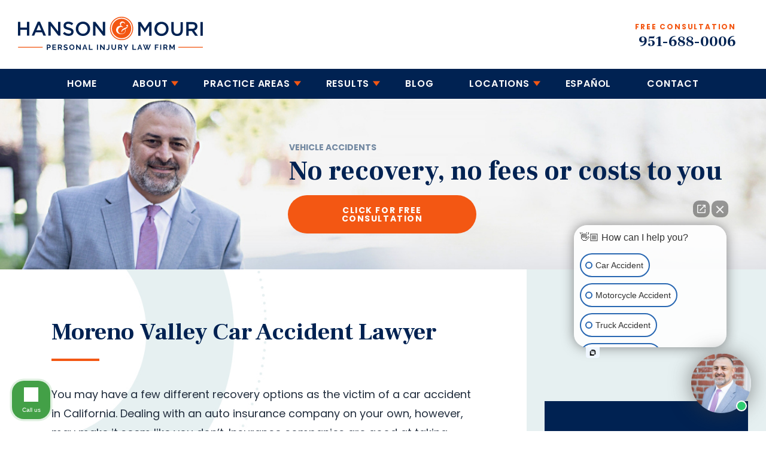

--- FILE ---
content_type: text/html; charset=UTF-8
request_url: https://www.attorneyhanson.com/practice-areas/moreno-valley-car-accident-lawyer/
body_size: 23006
content:

<!DOCTYPE html>
<html lang="en-US">

<head> <script type="text/javascript">
/* <![CDATA[ */
var gform;gform||(document.addEventListener("gform_main_scripts_loaded",function(){gform.scriptsLoaded=!0}),document.addEventListener("gform/theme/scripts_loaded",function(){gform.themeScriptsLoaded=!0}),window.addEventListener("DOMContentLoaded",function(){gform.domLoaded=!0}),gform={domLoaded:!1,scriptsLoaded:!1,themeScriptsLoaded:!1,isFormEditor:()=>"function"==typeof InitializeEditor,callIfLoaded:function(o){return!(!gform.domLoaded||!gform.scriptsLoaded||!gform.themeScriptsLoaded&&!gform.isFormEditor()||(gform.isFormEditor()&&console.warn("The use of gform.initializeOnLoaded() is deprecated in the form editor context and will be removed in Gravity Forms 3.1."),o(),0))},initializeOnLoaded:function(o){gform.callIfLoaded(o)||(document.addEventListener("gform_main_scripts_loaded",()=>{gform.scriptsLoaded=!0,gform.callIfLoaded(o)}),document.addEventListener("gform/theme/scripts_loaded",()=>{gform.themeScriptsLoaded=!0,gform.callIfLoaded(o)}),window.addEventListener("DOMContentLoaded",()=>{gform.domLoaded=!0,gform.callIfLoaded(o)}))},hooks:{action:{},filter:{}},addAction:function(o,r,e,t){gform.addHook("action",o,r,e,t)},addFilter:function(o,r,e,t){gform.addHook("filter",o,r,e,t)},doAction:function(o){gform.doHook("action",o,arguments)},applyFilters:function(o){return gform.doHook("filter",o,arguments)},removeAction:function(o,r){gform.removeHook("action",o,r)},removeFilter:function(o,r,e){gform.removeHook("filter",o,r,e)},addHook:function(o,r,e,t,n){null==gform.hooks[o][r]&&(gform.hooks[o][r]=[]);var d=gform.hooks[o][r];null==n&&(n=r+"_"+d.length),gform.hooks[o][r].push({tag:n,callable:e,priority:t=null==t?10:t})},doHook:function(r,o,e){var t;if(e=Array.prototype.slice.call(e,1),null!=gform.hooks[r][o]&&((o=gform.hooks[r][o]).sort(function(o,r){return o.priority-r.priority}),o.forEach(function(o){"function"!=typeof(t=o.callable)&&(t=window[t]),"action"==r?t.apply(null,e):e[0]=t.apply(null,e)})),"filter"==r)return e[0]},removeHook:function(o,r,t,n){var e;null!=gform.hooks[o][r]&&(e=(e=gform.hooks[o][r]).filter(function(o,r,e){return!!(null!=n&&n!=o.tag||null!=t&&t!=o.priority)}),gform.hooks[o][r]=e)}});
/* ]]> */
</script>


  <!-- Title -->
  

  <!-- Meta Stuff -->
  <meta charset="utf-8" />
  <meta http-equiv="Content-Type" content="text/html; charset=utf-8">
  <meta http-equiv="Content-Style-Type" content="text/css">
  <meta name="viewport" content="width=device-width, initial-scale=1, maximum-scale=1, minimum-scale=1" />
  <meta name = "format-detection" content = "telephone=no">

  <!-- Favicon -->
  <link rel="icon" type="image/png" href="https://www.attorneyhanson.com/wp-content/themes/wp-hansonlaw-theme/images/favicon.png">

  <link href="https://fonts.googleapis.com/css?family=Frank+Ruhl+Libre:700|Poppins:400,600,700&display=swap" rel="stylesheet">
  <!-- WordPress Header Hook - Prints scripts or data in the head tag on the front end -->
  <meta name='robots' content='index, follow, max-image-preview:large, max-snippet:-1, max-video-preview:-1' />

	<!-- This site is optimized with the Yoast SEO plugin v26.8 - https://yoast.com/product/yoast-seo-wordpress/ -->
	<title>Moreno Valley Car Accident Lawyer | No Fees Unless You Win!</title>
	<link rel="canonical" href="https://www.attorneyhanson.com/practice-areas/moreno-valley-car-accident-lawyer/" />
	<meta property="og:locale" content="en_US" />
	<meta property="og:type" content="article" />
	<meta property="og:title" content="Moreno Valley Car Accident Lawyer | No Fees Unless You Win!" />
	<meta property="og:description" content="You may have a few different recovery options as the victim of a car accident in California. Dealing with an auto insurance company on your own, however, may make it seem like you don’t. Insurance companies are good at taking advantage of clients and getting them to settle for as little compensation as possible. The&hellip;" />
	<meta property="og:url" content="https://www.attorneyhanson.com/practice-areas/moreno-valley-car-accident-lawyer/" />
	<meta property="og:site_name" content="Hanson And Mouri" />
	<meta property="article:modified_time" content="2022-02-19T20:59:24+00:00" />
	<meta property="og:image" content="https://www.attorneyhanson.com/wp-content/uploads/2021/11/jpg-29.jpg" />
	<meta name="twitter:card" content="summary_large_image" />
	<meta name="twitter:label1" content="Est. reading time" />
	<meta name="twitter:data1" content="9 minutes" />
	<script type="application/ld+json" class="yoast-schema-graph">{"@context":"https://schema.org","@graph":[{"@type":"WebPage","@id":"https://www.attorneyhanson.com/practice-areas/moreno-valley-car-accident-lawyer/","url":"https://www.attorneyhanson.com/practice-areas/moreno-valley-car-accident-lawyer/","name":"Moreno Valley Car Accident Lawyer | No Fees Unless You Win!","isPartOf":{"@id":"https://www.attorneyhanson.com/#website"},"primaryImageOfPage":{"@id":"https://www.attorneyhanson.com/practice-areas/moreno-valley-car-accident-lawyer/#primaryimage"},"image":{"@id":"https://www.attorneyhanson.com/practice-areas/moreno-valley-car-accident-lawyer/#primaryimage"},"thumbnailUrl":"https://www.attorneyhanson.com/wp-content/uploads/2021/11/jpg-29.jpg","datePublished":"2021-10-05T22:48:11+00:00","dateModified":"2022-02-19T20:59:24+00:00","breadcrumb":{"@id":"https://www.attorneyhanson.com/practice-areas/moreno-valley-car-accident-lawyer/#breadcrumb"},"inLanguage":"en-US","potentialAction":[{"@type":"ReadAction","target":["https://www.attorneyhanson.com/practice-areas/moreno-valley-car-accident-lawyer/"]}]},{"@type":"ImageObject","inLanguage":"en-US","@id":"https://www.attorneyhanson.com/practice-areas/moreno-valley-car-accident-lawyer/#primaryimage","url":"https://www.attorneyhanson.com/wp-content/uploads/2021/11/jpg-29.jpg","contentUrl":"https://www.attorneyhanson.com/wp-content/uploads/2021/11/jpg-29.jpg","width":800,"height":600,"caption":"moreno valley car accident lawyers"},{"@type":"BreadcrumbList","@id":"https://www.attorneyhanson.com/practice-areas/moreno-valley-car-accident-lawyer/#breadcrumb","itemListElement":[{"@type":"ListItem","position":1,"name":"Home","item":"https://www.attorneyhanson.com/"},{"@type":"ListItem","position":2,"name":"Practice Areas","item":"https://www.attorneyhanson.com/practice-areas/"},{"@type":"ListItem","position":3,"name":"Moreno Valley Car Accident Lawyer"}]},{"@type":"WebSite","@id":"https://www.attorneyhanson.com/#website","url":"https://www.attorneyhanson.com/","name":"Hanson And Mouri","description":"","potentialAction":[{"@type":"SearchAction","target":{"@type":"EntryPoint","urlTemplate":"https://www.attorneyhanson.com/?s={search_term_string}"},"query-input":{"@type":"PropertyValueSpecification","valueRequired":true,"valueName":"search_term_string"}}],"inLanguage":"en-US"}]}</script>
	<!-- / Yoast SEO plugin. -->


<link rel="alternate" title="oEmbed (JSON)" type="application/json+oembed" href="https://www.attorneyhanson.com/wp-json/oembed/1.0/embed?url=https%3A%2F%2Fwww.attorneyhanson.com%2Fpractice-areas%2Fmoreno-valley-car-accident-lawyer%2F" />
<link rel="alternate" title="oEmbed (XML)" type="text/xml+oembed" href="https://www.attorneyhanson.com/wp-json/oembed/1.0/embed?url=https%3A%2F%2Fwww.attorneyhanson.com%2Fpractice-areas%2Fmoreno-valley-car-accident-lawyer%2F&#038;format=xml" />
<style id='wp-img-auto-sizes-contain-inline-css' type='text/css'>
img:is([sizes=auto i],[sizes^="auto," i]){contain-intrinsic-size:3000px 1500px}
/*# sourceURL=wp-img-auto-sizes-contain-inline-css */
</style>
<style id='wp-block-library-inline-css' type='text/css'>
:root{--wp-block-synced-color:#7a00df;--wp-block-synced-color--rgb:122,0,223;--wp-bound-block-color:var(--wp-block-synced-color);--wp-editor-canvas-background:#ddd;--wp-admin-theme-color:#007cba;--wp-admin-theme-color--rgb:0,124,186;--wp-admin-theme-color-darker-10:#006ba1;--wp-admin-theme-color-darker-10--rgb:0,107,160.5;--wp-admin-theme-color-darker-20:#005a87;--wp-admin-theme-color-darker-20--rgb:0,90,135;--wp-admin-border-width-focus:2px}@media (min-resolution:192dpi){:root{--wp-admin-border-width-focus:1.5px}}.wp-element-button{cursor:pointer}:root .has-very-light-gray-background-color{background-color:#eee}:root .has-very-dark-gray-background-color{background-color:#313131}:root .has-very-light-gray-color{color:#eee}:root .has-very-dark-gray-color{color:#313131}:root .has-vivid-green-cyan-to-vivid-cyan-blue-gradient-background{background:linear-gradient(135deg,#00d084,#0693e3)}:root .has-purple-crush-gradient-background{background:linear-gradient(135deg,#34e2e4,#4721fb 50%,#ab1dfe)}:root .has-hazy-dawn-gradient-background{background:linear-gradient(135deg,#faaca8,#dad0ec)}:root .has-subdued-olive-gradient-background{background:linear-gradient(135deg,#fafae1,#67a671)}:root .has-atomic-cream-gradient-background{background:linear-gradient(135deg,#fdd79a,#004a59)}:root .has-nightshade-gradient-background{background:linear-gradient(135deg,#330968,#31cdcf)}:root .has-midnight-gradient-background{background:linear-gradient(135deg,#020381,#2874fc)}:root{--wp--preset--font-size--normal:16px;--wp--preset--font-size--huge:42px}.has-regular-font-size{font-size:1em}.has-larger-font-size{font-size:2.625em}.has-normal-font-size{font-size:var(--wp--preset--font-size--normal)}.has-huge-font-size{font-size:var(--wp--preset--font-size--huge)}.has-text-align-center{text-align:center}.has-text-align-left{text-align:left}.has-text-align-right{text-align:right}.has-fit-text{white-space:nowrap!important}#end-resizable-editor-section{display:none}.aligncenter{clear:both}.items-justified-left{justify-content:flex-start}.items-justified-center{justify-content:center}.items-justified-right{justify-content:flex-end}.items-justified-space-between{justify-content:space-between}.screen-reader-text{border:0;clip-path:inset(50%);height:1px;margin:-1px;overflow:hidden;padding:0;position:absolute;width:1px;word-wrap:normal!important}.screen-reader-text:focus{background-color:#ddd;clip-path:none;color:#444;display:block;font-size:1em;height:auto;left:5px;line-height:normal;padding:15px 23px 14px;text-decoration:none;top:5px;width:auto;z-index:100000}html :where(.has-border-color){border-style:solid}html :where([style*=border-top-color]){border-top-style:solid}html :where([style*=border-right-color]){border-right-style:solid}html :where([style*=border-bottom-color]){border-bottom-style:solid}html :where([style*=border-left-color]){border-left-style:solid}html :where([style*=border-width]){border-style:solid}html :where([style*=border-top-width]){border-top-style:solid}html :where([style*=border-right-width]){border-right-style:solid}html :where([style*=border-bottom-width]){border-bottom-style:solid}html :where([style*=border-left-width]){border-left-style:solid}html :where(img[class*=wp-image-]){height:auto;max-width:100%}:where(figure){margin:0 0 1em}html :where(.is-position-sticky){--wp-admin--admin-bar--position-offset:var(--wp-admin--admin-bar--height,0px)}@media screen and (max-width:600px){html :where(.is-position-sticky){--wp-admin--admin-bar--position-offset:0px}}
/*wp_block_styles_on_demand_placeholder:69732ab07ccf7*/
/*# sourceURL=wp-block-library-inline-css */
</style>
<style id='classic-theme-styles-inline-css' type='text/css'>
/*! This file is auto-generated */
.wp-block-button__link{color:#fff;background-color:#32373c;border-radius:9999px;box-shadow:none;text-decoration:none;padding:calc(.667em + 2px) calc(1.333em + 2px);font-size:1.125em}.wp-block-file__button{background:#32373c;color:#fff;text-decoration:none}
/*# sourceURL=/wp-includes/css/classic-themes.min.css */
</style>
<link rel='stylesheet' id='animate-css' href='https://www.attorneyhanson.com/wp-content/themes/wp-hansonlaw-theme/css/animate.css?ver=da52af791ed22565d499e127aae91db4' type='text/css' media='all' />
<link rel='stylesheet' id='hamburgers-css' href='https://www.attorneyhanson.com/wp-content/themes/wp-hansonlaw-theme/css/hamburgers.css?ver=da52af791ed22565d499e127aae91db4' type='text/css' media='all' />
<link rel='stylesheet' id='slick-css' href='https://www.attorneyhanson.com/wp-content/themes/wp-hansonlaw-theme/css/slick.css?ver=da52af791ed22565d499e127aae91db4' type='text/css' media='all' />
<link rel='stylesheet' id='style-css' href='https://www.attorneyhanson.com/wp-content/themes/wp-hansonlaw-theme/style.css?ver=da52af791ed22565d499e127aae91db4' type='text/css' media='all' />
<link rel='stylesheet' id='wp-pagenavi-css' href='https://www.attorneyhanson.com/wp-content/plugins/wp-pagenavi/pagenavi-css.css?ver=2.70' type='text/css' media='all' />
<script type="text/javascript" src="https://www.attorneyhanson.com/wp-includes/js/jquery/jquery.min.js?ver=3.7.1" id="jquery-core-js"></script>
<script type="text/javascript" src="https://www.attorneyhanson.com/wp-includes/js/jquery/jquery-migrate.min.js?ver=3.4.1" id="jquery-migrate-js"></script>
<link rel="https://api.w.org/" href="https://www.attorneyhanson.com/wp-json/" /><link rel="alternate" title="JSON" type="application/json" href="https://www.attorneyhanson.com/wp-json/wp/v2/pages/833" /><link rel="icon" href="https://www.attorneyhanson.com/wp-content/uploads/2019/08/cropped-favicon-32x32.jpg" sizes="32x32" />
<link rel="icon" href="https://www.attorneyhanson.com/wp-content/uploads/2019/08/cropped-favicon-192x192.jpg" sizes="192x192" />
<link rel="apple-touch-icon" href="https://www.attorneyhanson.com/wp-content/uploads/2019/08/cropped-favicon-180x180.jpg" />
<meta name="msapplication-TileImage" content="https://www.attorneyhanson.com/wp-content/uploads/2019/08/cropped-favicon-270x270.jpg" />
		<style type="text/css" id="wp-custom-css">
			table {width:100%; color: #171717;}
th {
    padding: 5px;
    border-top: 1px solid #F8F8F8;
    border-bottom: 1px solid #F8F8F8;
	  text-align:left;
	font-weight:bold;
	background-color: #002252;
	color: #ffffff;
}
tr {
    padding: 5px;
    
}
td {
	padding-right:10px; 
	padding-top:5px;
	padding-bottom:5px;
	padding-left:10px;
}
tr:nth-child(even) {background-color: #F8F8F8;}
tr:hover {background-color: #7389a2;
color: #ffffff;}


.sp-copy-innner a {
	color: #f35713;
	text-decoration: underline;
}

.sp-copy-innner a:hover {
	text-decoration: none;
}

.page-id-144 .default-main {
  display: flex;
  flex-wrap: wrap;
  align-content: flex-start;
}

.page-id-144 .page-title {
  width: 100%;
}

.page-id-144 p {
  display: flex;
  justify-content: center;
  align-items: center;
  border: 1px solid #d1d6da;
  padding: 0;
  aspect-ratio: 16/9;
  flex: 1 1 50%;
}

.page-id-144 hr {
  display: none;
}

@media (width > 1024px) {
  .page-id-144 p {
    flex: 0 0 33%;
  }
}		</style>
		
  <!-- Schema -->
  <script type="application/ld+json">
{
  "@context": "https://schema.org/", 
  "@type": "Product", 
  "name": "Hanson & Mouri, Personal Injury Law Firm",
  "image": "https://attorneyhanson.com/wp-content/uploads/2019/05/logo.svg",
  "aggregateRating": {
    "@type": "AggregateRating",
    "ratingValue": "5",
    "bestRating": "5",
    "worstRating": "1",
    "ratingCount": "120"
  }
}
</script>
<script type="application/ld+json">
{
  "@context": {
    "@vocab": "http://schema.org/"
  },
  "@graph": [
    {
      "@type": "Organization",
      "@id": "https://www.attorneyhanson.com/#organization",
      "name": "Hanson & Mouri",
      "url": "https://www.attorneyhanson.com/",
      "logo": "https://www.attorneyhanson.com/wp-content/uploads/2024/01/hm-logo.svg",
      "sameAs": [
        "https://www.yelp.com/biz/hanson-and-mouri-riverside-2",
        "https://www.avvo.com/attorneys/92507-ca-dani-mouri-261281.html",
        "https://lawyers.findlaw.com/profile/view/4594844_1",
        "https://www.linkedin.com/company/hanson-&-mouri/about/"
      ]
    },
    {
      "@type": "LegalService",
      "parentOrganization": {
        "name": "Hanson & Mouri"
      },
      "@id": "https://www.attorneyhanson.com/practice-areas/riverside-car-accident-lawyer/",
      "name": "Riverside Personal Injury Lawyer",
      "address": {
        "@type": "PostalAddress",
        "streetAddress": "3850 Vine St #130",
        "addressLocality": "Riverside",
        "addressRegion": "CA",
        "postalCode": "92507",
        "telephone": "951-688-0006",
        "addressCountry": "US"
      },
      "openingHours": [
        "Mo-Fr 8:00-17:00"
      ],
      "priceRange": "Contingency",
      "image": "https://www.attorneyhanson.com/wp-content/uploads/2024/01/hm-logo.svg",
      "hasMap": "https://maps.app.goo.gl/oUsvDMfXCn9CmmD58"
    }
  ]
}
</script>

  <!-- Analytics -->
  <!-- Global site tag (gtag.js) - Google Analytics -->
<script async src="https://www.googletagmanager.com/gtag/js?id=UA-138661793-1"></script>
<script>
  window.dataLayer = window.dataLayer || [];
  function gtag(){dataLayer.push(arguments);}
  gtag('js', new Date());

  gtag('config', 'UA-138661793-1');
</script>
</head>

	<body data-rsssl=1 class="wp-singular page-template-default page page-id-833 page-child parent-pageid-136 wp-theme-wp-hansonlaw-theme" >
    <div class="site-container">
    <header class="site-header desktop">
      <div class="header-container">
        <div class="site-logo">
          <a href="https://www.attorneyhanson.com">
            <img src="https://www.attorneyhanson.com/wp-content/uploads/2024/01/hm-logo.svg">
          </a>

          <div class="hambuger-menu tablet-mobile-only">
             <div class="hamburger hamburger--collapse">
                <div class="hamburger-box">
                  <div class="hamburger-inner"></div>
                </div>
              </div>
             <span>Menu</span>
          </div>
        </div>
        <div class="main-nav">
           <div class="menu-main-menu-container"><ul class="main-menu"><li id="menu-item-401" class="menu-item menu-item-type-post_type menu-item-object-page menu-item-home menu-item-401"><a href="https://www.attorneyhanson.com/">Home</a></li>
<li id="menu-item-147" class="menu-item menu-item-type-post_type menu-item-object-page menu-item-has-children menu-item-147"><a href="https://www.attorneyhanson.com/about/">About</a>
<ul class="sub-menu">
	<li id="menu-item-2108" class="menu-item menu-item-type-post_type menu-item-object-page menu-item-2108"><a href="https://www.attorneyhanson.com/about/">About The Firm</a></li>
	<li id="menu-item-2956" class="menu-item menu-item-type-post_type menu-item-object-page menu-item-2956"><a href="https://www.attorneyhanson.com/how-much-does-a-personal-injury-lawyer-cost/">Cost of a Personal Injury Lawyer</a></li>
	<li id="menu-item-150" class="menu-item menu-item-type-post_type menu-item-object-page menu-item-150"><a href="https://www.attorneyhanson.com/dani-mouri/">Dani Mouri</a></li>
</ul>
</li>
<li id="menu-item-151" class="menu-item menu-item-type-post_type menu-item-object-page current-page-ancestor current-page-parent menu-item-has-children menu-item-151"><a href="https://www.attorneyhanson.com/practice-areas/">Practice Areas</a>
<ul class="sub-menu">
	<li id="menu-item-1213" class="menu-item menu-item-type-custom menu-item-object-custom menu-item-1213"><a href="/">Personal Injury</a></li>
	<li id="menu-item-762" class="menu-item menu-item-type-post_type menu-item-object-page menu-item-762"><a href="https://www.attorneyhanson.com/practice-areas/riverside-car-accident-lawyer/">Car Accidents</a></li>
	<li id="menu-item-761" class="menu-item menu-item-type-post_type menu-item-object-page menu-item-761"><a href="https://www.attorneyhanson.com/practice-areas/motorcycle-accidents/">Motorcycle Accidents</a></li>
	<li id="menu-item-304" class="menu-item menu-item-type-post_type menu-item-object-page menu-item-304"><a href="https://www.attorneyhanson.com/practice-areas/trucking-accidents/">Trucking Accidents</a></li>
	<li id="menu-item-543" class="menu-item menu-item-type-post_type menu-item-object-page menu-item-543"><a href="https://www.attorneyhanson.com/practice-areas/wrongful-death/">Wrongful Death</a></li>
	<li id="menu-item-356" class="menu-item menu-item-type-post_type menu-item-object-page current-page-ancestor current-page-parent menu-item-356"><a href="https://www.attorneyhanson.com/practice-areas/">View All</a></li>
</ul>
</li>
<li id="menu-item-2760" class="menu-item menu-item-type-custom menu-item-object-custom menu-item-has-children menu-item-2760"><a href="#">Results</a>
<ul class="sub-menu">
	<li id="menu-item-2761" class="menu-item menu-item-type-post_type menu-item-object-page menu-item-2761"><a href="https://www.attorneyhanson.com/case-results/">Case Results</a></li>
	<li id="menu-item-152" class="menu-item menu-item-type-post_type menu-item-object-page menu-item-152"><a href="https://www.attorneyhanson.com/testimonials/">Testimonials</a></li>
</ul>
</li>
<li id="menu-item-847" class="menu-item menu-item-type-custom menu-item-object-custom menu-item-847"><a href="https://www.attorneyhanson.com/blog/">Blog</a></li>
<li id="menu-item-2107" class="menu-item menu-item-type-custom menu-item-object-custom current-menu-ancestor current-menu-parent menu-item-has-children menu-item-2107"><a href="#">Locations</a>
<ul class="sub-menu">
	<li id="menu-item-2106" class="menu-item menu-item-type-post_type menu-item-object-page menu-item-2106"><a href="https://www.attorneyhanson.com/beaumont-personal-injury-lawyer/">Beaumont</a></li>
	<li id="menu-item-2894" class="menu-item menu-item-type-post_type menu-item-object-page menu-item-2894"><a href="https://www.attorneyhanson.com/corona-personal-injury-lawyer/">Corona</a></li>
	<li id="menu-item-2633" class="menu-item menu-item-type-post_type menu-item-object-page menu-item-2633"><a href="https://www.attorneyhanson.com/hesperia-personal-injury-lawyer/">Hesperia</a></li>
	<li id="menu-item-2803" class="menu-item menu-item-type-post_type menu-item-object-page menu-item-2803"><a href="https://www.attorneyhanson.com/jurupa-valley-personal-injury-lawyer/">Jurupa Valley</a></li>
	<li id="menu-item-2279" class="menu-item menu-item-type-post_type menu-item-object-page menu-item-2279"><a href="https://www.attorneyhanson.com/menifee-personal-injury-lawyer/">Menifee</a></li>
	<li id="menu-item-2454" class="menu-item menu-item-type-post_type menu-item-object-page current-menu-item page_item page-item-833 current_page_item menu-item-2454"><a href="https://www.attorneyhanson.com/practice-areas/moreno-valley-car-accident-lawyer/" aria-current="page">Moreno Valley</a></li>
	<li id="menu-item-2515" class="menu-item menu-item-type-post_type menu-item-object-page menu-item-2515"><a href="https://www.attorneyhanson.com/perris-personal-injury-attorney/">Perris</a></li>
	<li id="menu-item-2452" class="menu-item menu-item-type-post_type menu-item-object-page menu-item-2452"><a href="https://www.attorneyhanson.com/practice-areas/redlands-car-accident-attorney/">Redlands</a></li>
	<li id="menu-item-2105" class="menu-item menu-item-type-custom menu-item-object-custom menu-item-2105"><a href="/">Riverside</a></li>
	<li id="menu-item-2109" class="menu-item menu-item-type-post_type menu-item-object-page menu-item-2109"><a href="https://www.attorneyhanson.com/san-bernardino-personal-injury-attorney/">San Bernardino</a></li>
	<li id="menu-item-2654" class="menu-item menu-item-type-post_type menu-item-object-page menu-item-2654"><a href="https://www.attorneyhanson.com/victorville-personal-injury-attorney/">Victorville</a></li>
</ul>
</li>
<li id="menu-item-1084" class="menu-item menu-item-type-post_type menu-item-object-page menu-item-1084"><a href="https://www.attorneyhanson.com/abogados-de-accidentes-automovilisticos-de-riverside/">Español</a></li>
<li id="menu-item-149" class="menu-item menu-item-type-post_type menu-item-object-page menu-item-149"><a href="https://www.attorneyhanson.com/contact/">Contact</a></li>
</ul></div>        </div>
        <div class="header-phone-right">
          <div class="phone-header">
            <span class="title">FREE CONSULTATION</span>
                        <a href="tel: +19516880006">
              951-688-0006            </a>
          </div>
        </div>
      </div>
    </header>

     <div class="main-nav full-width">
         <div class="menu-main-menu-container"><ul class="main-menu"><li class="menu-item menu-item-type-post_type menu-item-object-page menu-item-home menu-item-401"><a href="https://www.attorneyhanson.com/">Home</a></li>
<li class="menu-item menu-item-type-post_type menu-item-object-page menu-item-has-children menu-item-147"><a href="https://www.attorneyhanson.com/about/">About</a>
<ul class="sub-menu">
	<li class="menu-item menu-item-type-post_type menu-item-object-page menu-item-2108"><a href="https://www.attorneyhanson.com/about/">About The Firm</a></li>
	<li class="menu-item menu-item-type-post_type menu-item-object-page menu-item-2956"><a href="https://www.attorneyhanson.com/how-much-does-a-personal-injury-lawyer-cost/">Cost of a Personal Injury Lawyer</a></li>
	<li class="menu-item menu-item-type-post_type menu-item-object-page menu-item-150"><a href="https://www.attorneyhanson.com/dani-mouri/">Dani Mouri</a></li>
</ul>
</li>
<li class="menu-item menu-item-type-post_type menu-item-object-page current-page-ancestor current-page-parent menu-item-has-children menu-item-151"><a href="https://www.attorneyhanson.com/practice-areas/">Practice Areas</a>
<ul class="sub-menu">
	<li class="menu-item menu-item-type-custom menu-item-object-custom menu-item-1213"><a href="/">Personal Injury</a></li>
	<li class="menu-item menu-item-type-post_type menu-item-object-page menu-item-762"><a href="https://www.attorneyhanson.com/practice-areas/riverside-car-accident-lawyer/">Car Accidents</a></li>
	<li class="menu-item menu-item-type-post_type menu-item-object-page menu-item-761"><a href="https://www.attorneyhanson.com/practice-areas/motorcycle-accidents/">Motorcycle Accidents</a></li>
	<li class="menu-item menu-item-type-post_type menu-item-object-page menu-item-304"><a href="https://www.attorneyhanson.com/practice-areas/trucking-accidents/">Trucking Accidents</a></li>
	<li class="menu-item menu-item-type-post_type menu-item-object-page menu-item-543"><a href="https://www.attorneyhanson.com/practice-areas/wrongful-death/">Wrongful Death</a></li>
	<li class="menu-item menu-item-type-post_type menu-item-object-page current-page-ancestor current-page-parent menu-item-356"><a href="https://www.attorneyhanson.com/practice-areas/">View All</a></li>
</ul>
</li>
<li class="menu-item menu-item-type-custom menu-item-object-custom menu-item-has-children menu-item-2760"><a href="#">Results</a>
<ul class="sub-menu">
	<li class="menu-item menu-item-type-post_type menu-item-object-page menu-item-2761"><a href="https://www.attorneyhanson.com/case-results/">Case Results</a></li>
	<li class="menu-item menu-item-type-post_type menu-item-object-page menu-item-152"><a href="https://www.attorneyhanson.com/testimonials/">Testimonials</a></li>
</ul>
</li>
<li class="menu-item menu-item-type-custom menu-item-object-custom menu-item-847"><a href="https://www.attorneyhanson.com/blog/">Blog</a></li>
<li class="menu-item menu-item-type-custom menu-item-object-custom current-menu-ancestor current-menu-parent menu-item-has-children menu-item-2107"><a href="#">Locations</a>
<ul class="sub-menu">
	<li class="menu-item menu-item-type-post_type menu-item-object-page menu-item-2106"><a href="https://www.attorneyhanson.com/beaumont-personal-injury-lawyer/">Beaumont</a></li>
	<li class="menu-item menu-item-type-post_type menu-item-object-page menu-item-2894"><a href="https://www.attorneyhanson.com/corona-personal-injury-lawyer/">Corona</a></li>
	<li class="menu-item menu-item-type-post_type menu-item-object-page menu-item-2633"><a href="https://www.attorneyhanson.com/hesperia-personal-injury-lawyer/">Hesperia</a></li>
	<li class="menu-item menu-item-type-post_type menu-item-object-page menu-item-2803"><a href="https://www.attorneyhanson.com/jurupa-valley-personal-injury-lawyer/">Jurupa Valley</a></li>
	<li class="menu-item menu-item-type-post_type menu-item-object-page menu-item-2279"><a href="https://www.attorneyhanson.com/menifee-personal-injury-lawyer/">Menifee</a></li>
	<li class="menu-item menu-item-type-post_type menu-item-object-page current-menu-item page_item page-item-833 current_page_item menu-item-2454"><a href="https://www.attorneyhanson.com/practice-areas/moreno-valley-car-accident-lawyer/" aria-current="page">Moreno Valley</a></li>
	<li class="menu-item menu-item-type-post_type menu-item-object-page menu-item-2515"><a href="https://www.attorneyhanson.com/perris-personal-injury-attorney/">Perris</a></li>
	<li class="menu-item menu-item-type-post_type menu-item-object-page menu-item-2452"><a href="https://www.attorneyhanson.com/practice-areas/redlands-car-accident-attorney/">Redlands</a></li>
	<li class="menu-item menu-item-type-custom menu-item-object-custom menu-item-2105"><a href="/">Riverside</a></li>
	<li class="menu-item menu-item-type-post_type menu-item-object-page menu-item-2109"><a href="https://www.attorneyhanson.com/san-bernardino-personal-injury-attorney/">San Bernardino</a></li>
	<li class="menu-item menu-item-type-post_type menu-item-object-page menu-item-2654"><a href="https://www.attorneyhanson.com/victorville-personal-injury-attorney/">Victorville</a></li>
</ul>
</li>
<li class="menu-item menu-item-type-post_type menu-item-object-page menu-item-1084"><a href="https://www.attorneyhanson.com/abogados-de-accidentes-automovilisticos-de-riverside/">Español</a></li>
<li class="menu-item menu-item-type-post_type menu-item-object-page menu-item-149"><a href="https://www.attorneyhanson.com/contact/">Contact</a></li>
</ul></div>      </div>  
        
          <div class="inner-hero" style="background-image: url(https://www.attorneyhanson.com/wp-content/uploads/2021/10/int-hero-mob-130.jpg);">
          <div class="inner-container">
            <div class="hero-title">
				              <span class="h1">
                <span class="sub-text">VEHICLE ACCIDENTS</span>
                No recovery, no fees or costs to you              </span>
              <a href="#contact" class="btn-consultation">
                CLICK FOR FREE CONSULTATION              </a>
            </div>
          </div>
      </div>
    
  

  <div class="default-page content">

          <img src="https://www.attorneyhanson.com/wp-content/uploads/2019/05/content-graphic-03.jpg" class="side-content-icon">
    
    <div class="default-page-container has-sidebar">
      <div class="default-main">
        <h1 class="page-title">Moreno Valley Car Accident Lawyer</h1>
        <a href="#contact" class="btn-consultation">
          CLICK FOR FREE CONSULTATION        </a>

                  <p><span style="font-weight: 400;">You may have a few different recovery options as the victim of a car accident in California. Dealing with an auto insurance company on your own, however, may make it seem like you don’t. Insurance companies are good at taking advantage of clients and getting them to settle for as little compensation as possible. The best way to fight back is by hiring an attorney. </span></p>
<p><span style="font-weight: 400;">The Moreno Valley car accident attorney at Hanson &amp; Mouri are committed to helping victims and surviving family members handle the insurance claims process. We know how to force aggressive defendants to offer fair awards. Discuss your car accident case in detail with an attorney today. Call <a href="tel:+19516880006">(951) 688-0006</a> to schedule a free initial consultation.</span></p>
<p><img fetchpriority="high" decoding="async" class="size-full wp-image-1153 aligncenter" src="https://www.attorneyhanson.com/wp-content/uploads/2021/11/jpg-29.jpg" alt="moreno valley car accident lawyer" width="800" height="600" srcset="https://www.attorneyhanson.com/wp-content/uploads/2021/11/jpg-29.jpg 800w, https://www.attorneyhanson.com/wp-content/uploads/2021/11/jpg-29-300x225.jpg 300w, https://www.attorneyhanson.com/wp-content/uploads/2021/11/jpg-29-768x576.jpg 768w" sizes="(max-width: 800px) 100vw, 800px" /></p>
<h2><span style="font-weight: 400;">Choose the Aggressive attorney at Hanson &amp; Mouri</span></h2>
<ul>
<li style="font-weight: 400;"><span style="font-weight: 400;">Our Moreno Valley car accident lawyer have devoted themselves to helping injured clients achieve justice since 1999. We are a dedicated team of attorney who offer quality legal representation.</span></li>
<li style="font-weight: 400;"><span style="font-weight: 400;">Our attorney promise to personally work on your case – not pass it off to a paralegal or associate. We provide one-on-one care to each client we accept.</span></li>
<li style="font-weight: 400;"><span style="font-weight: 400;">Our Moreno Valley car accident attorney do not charge legal services unless they win their cases.</span></li>
</ul>
<h2><span style="font-weight: 400;">When Should You Hire an Attorney After a Car Accident?</span></h2>
<p><span style="font-weight: 400;">The car accident claims process is not always easy to navigate as a victim. Insurance companies do not want to optimize claimants’ payouts. This can mean encountering issues such as insurance bad faith, lowball settlement offers and unfairly denied claims. If you or someone you love has injuries from a car crash in Moreno Valley, you can protect yourself from an insurance adjuster by hiring a <a href="https://www.attorneyhanson.com/jurupa-valley-car-accident-attorney/">Jurupa car accident attorney</a>. Working with a lawyer can be especially important if your injuries are serious or catastrophic. A car accident attorney in Moreno Valley can force an insurance company to offer a fair settlement amount.</span></p>
<h2><span style="font-weight: 400;">Common Causes of Car Accidents in Moreno Valley</span></h2>
<p><span style="font-weight: 400;">Most car accidents in Moreno Valley are avoidable. They occur because someone is negligent, careless or reckless. This is especially true in heavily trafficked cities and freeways, such as State Route 60. At Hanson &amp; Mouri, we are passionate about holding irresponsible drivers and other parties accountable for their actions. We represent clients and families throughout California who have injuries from the negligence or misconduct of others.</span></p>
<ul>
<li style="font-weight: 400;"><span style="font-weight: 400;">Distracted driving</span></li>
<li style="font-weight: 400;"><span style="font-weight: 400;">Heavy traffic</span></li>
<li style="font-weight: 400;"><span style="font-weight: 400;">Driving under the influence of drugs and alcohol</span></li>
<li style="font-weight: 400;"><span style="font-weight: 400;">Drowsy driving</span></li>
<li style="font-weight: 400;"><span style="font-weight: 400;">Speeding or racing</span></li>
<li style="font-weight: 400;"><span style="font-weight: 400;">Reckless driving</span></li>
<li style="font-weight: 400;"><span style="font-weight: 400;">Tailgating </span></li>
<li style="font-weight: 400;"><span style="font-weight: 400;">Red-light running</span></li>
<li style="font-weight: 400;"><span style="font-weight: 400;">Unsafe lane changes</span></li>
<li style="font-weight: 400;"><span style="font-weight: 400;">Failing to yield</span></li>
<li style="font-weight: 400;"><span style="font-weight: 400;">Failing to maintain a safe vehicle</span></li>
</ul>
<p><span style="font-weight: 400;">No matter what caused your car crash in Moreno Valley, our lawyer can help you recover fair compensation from the at-fault party using proven and aggressive legal tactics. We can accurately evaluate your damages, collect proof of your losses, and go up against any driver or defendant on your behalf.</span></p>
<h2><span style="font-weight: 400;">What to Do After a Car Accident in Moreno Valley</span></h2>
<p><span style="font-weight: 400;">Whether or not you have been in a car accident before, it can help to know what you are supposed to do from a legal standpoint. You can take certain actions that will ultimately help your car accident claim in California. When in doubt, </span><a href="https://www.attorneyhanson.com/contact/"><span style="font-weight: 400;">contact a lawyer</span></a><span style="font-weight: 400;"> from Hanson &amp; Mouri for immediate assistance with your case. We will walk you through the steps to take for optimal claim results.</span></p>
<ol>
<li style="font-weight: 400;"><span style="font-weight: 400;">Do not flee the scene of the car accident.</span></li>
<li style="font-weight: 400;"><span style="font-weight: 400;">Do not admit fault to the other driver.</span></li>
<li style="font-weight: 400;"><span style="font-weight: 400;">Call the police immediately.</span></li>
<li style="font-weight: 400;"><span style="font-weight: 400;">See if anyone has injuries, including yourself.</span></li>
<li style="font-weight: 400;"><span style="font-weight: 400;">Exchange contact information with the other driver.</span></li>
<li style="font-weight: 400;"><span style="font-weight: 400;">Take photographs of the crash site.</span></li>
<li style="font-weight: 400;"><span style="font-weight: 400;">Go to the hospital.</span></li>
<li style="font-weight: 400;"><span style="font-weight: 400;">Submit an insurance claim.</span></li>
<li style="font-weight: 400;"><span style="font-weight: 400;">Gather records of your accident and injuries.</span></li>
<li style="font-weight: 400;"><span style="font-weight: 400;">Hire a Moreno Valley car accident attorney.</span></li>
</ol>
<p><span style="font-weight: 400;">Before you get too far in the insurance process, call our local law firm for a free consultation. We will work closely with you to help you understand your rights. We can investigate your car accident, collect evidence and deal with insurance adjusters for you. We know how California’s insurance system works and how to navigate it for the best results for our clients. </span></p>
<h2><span style="font-weight: 400;">The Evidence You Need in a Moreno Valley Car Accident Case</span></h2>
<p><span style="font-weight: 400;">To hold a negligent party responsible for a car accident, an attorney will help you collect critical evidence to support your claim. That will typically involve conducting an independent investigation to document the scene of the crash and surrounding area, which will help in determining liability. They may also obtain: </span></p>
<ul>
<li style="font-weight: 400;" aria-level="1"><span style="font-weight: 400;">The clothing you were wearing at the time.</span></li>
<li style="font-weight: 400;" aria-level="1"><span style="font-weight: 400;">A copy of the police report.</span></li>
<li style="font-weight: 400;" aria-level="1"><span style="font-weight: 400;">Witness statements. </span></li>
<li style="font-weight: 400;" aria-level="1"><span style="font-weight: 400;">Available traffic camera or surveillance footage.</span></li>
<li style="font-weight: 400;" aria-level="1"><span style="font-weight: 400;">Copies of accident-related medical records and bills.</span></li>
<li style="font-weight: 400;" aria-level="1"><span style="font-weight: 400;">Pay stubs and tax returns to establish your lost income. </span></li>
<li style="font-weight: 400;" aria-level="1"><span style="font-weight: 400;">Repair receipts for your vehicle or an appraisal if it is a total loss.</span></li>
<li style="font-weight: 400;" aria-level="1"><span style="font-weight: 400;">A copy of your insurance policy and the at-fault party’s. </span></li>
<li style="font-weight: 400;" aria-level="1"><span style="font-weight: 400;">Subpoenaing cell phone records.</span></li>
<li style="font-weight: 400;" aria-level="1"><span style="font-weight: 400;">Collecting black box data. Depending on the type of vehicle involved, it may be equipped with a black box that can provide valuable information such as the vehicle’s speed, braking, and steering at the time of the accident.</span></li>
</ul>
<p><span style="font-weight: 400;">A car accident lawyer will work quickly to preserve these types of evidence before they are lost or destroyed. They will also advise you on what to say to the at-fault party’s insurer, as well as what not to say. Insurance adjusters will often look for inconsistencies in your story to minimize their liability, so an attorney can help you avoid making an unintentional mistake that can reduce your compensation.</span></p>
<h2><span style="font-weight: 400;">Common Injuries Associated with Car Accidents</span></h2>
<p><span style="font-weight: 400;">Car accidents can cause a wide variety of injuries, ranging from mild to severe, such as:</span></p>
<h3><b>Soft Tissue Injuries</b></h3>
<p><span style="font-weight: 400;">Soft tissue injuries are some of the most common types of car accident injuries. The sudden jolt from the impact can cause your body to move and bend in ways it is not designed to. When this happens, you can suffer strains or sprains, such as whiplash.</span></p>
<h3><b>Bone Fractures</b></h3>
<p><span style="font-weight: 400;">Bones can break due to force or when they move in an unnatural direction. Bone fractures can be painful, and in many cases, the injury may not completely heal. It is not unusual for a victim to experience pain months or years after. Injuries involving the bones being crushed may require extensive reconstructive surgery or amputation.</span></p>
<h3><b>Traumatic Brain Injuries</b></h3>
<p><span style="font-weight: 400;">A direct blow to the head or violent jolt can cause traumatic brain injuries (TBIs), ranging from a minor concussion to a severe and life-threatening injury. Long-term effects of a TBI can include:</span></p>
<ul>
<li style="font-weight: 400;" aria-level="1"><span style="font-weight: 400;">Memory loss</span></li>
<li style="font-weight: 400;" aria-level="1"><span style="font-weight: 400;">Headaches</span></li>
<li style="font-weight: 400;" aria-level="1"><span style="font-weight: 400;">Difficulty concentrating</span></li>
<li style="font-weight: 400;" aria-level="1"><span style="font-weight: 400;">Dizziness</span></li>
<li style="font-weight: 400;" aria-level="1"><span style="font-weight: 400;">Sensory issues</span></li>
</ul>
<h3><b>Spinal Cord Injuries</b></h3>
<p><span style="font-weight: 400;">Spinal cord injuries (SCIs) typically occur due to a hard hit or a penetrating wound. An SCI can have lifelong repercussions and may cause partial or complete paralysis. </span></p>
<h3><b>Psychological Injuries</b></h3>
<p><span style="font-weight: 400;">Psychological conditions are often overlooked as an injury after a car accident. However, many people begin suffering from anxiety, PTSD, depression, and others. Signs of a psychological injury may be: </span></p>
<ul>
<li style="font-weight: 400;" aria-level="1"><span style="font-weight: 400;">Trouble sleeping</span></li>
<li style="font-weight: 400;" aria-level="1"><span style="font-weight: 400;">Intense fear or worrying that interferes with your daily activities</span></li>
<li style="font-weight: 400;" aria-level="1"><span style="font-weight: 400;">Irritability</span></li>
<li style="font-weight: 400;" aria-level="1"><span style="font-weight: 400;">An overwhelming feeling of sadness</span></li>
<li style="font-weight: 400;" aria-level="1"><span style="font-weight: 400;">Brain fog</span></li>
<li style="font-weight: 400;" aria-level="1"><span style="font-weight: 400;">Difficulty concentrating</span></li>
</ul>
<p><span style="font-weight: 400;">Immediately following an accident, it is imperative to seek medical treatment. Even injuries believed to be minor can have delayed symptoms and wind up being severe. If there is a gap in medical treatment, the at-fault party’s insurance company may argue you were not injured in the crash or not to the extent you claim. Seeking and continuing treatment, as well as speaking to an attorney, will ensure you recover the compensation you deserve. </span></p>
<h2><span style="font-weight: 400;">Who Can Be Held Liable For a Car Accident in Moreno Valley? </span></h2>
<p><span style="font-weight: 400;">Any party that contributes to a car accident can be liable under California’s fault system. That may be another driver, company, vehicle or part manufacturer, or a government agency. However, to hold a party liable and recover compensation requires demonstrating their negligence caused the crash. You will need to show:</span></p>
<h3><b>Duty of Care</b></h3>
<p><span style="font-weight: 400;">The at-fault party had a duty to exercise reasonable care (e.g., another driver must follow traffic laws, employers must train drivers, vehicle manufacturers must produce vehicles safe for use, government agencies must ensure roads are safe to drive on) </span></p>
<h3><b>Breach of Duty</b><span style="font-weight: 400;"> </span></h3>
<p><span style="font-weight: 400;">The at-fault party breached their duty by failing to use reasonable care, which led to the accident. (e.g., driver ran a red light, employer failed to train their driver, manufacturer designed a defective vehicle, government agency failed to install proper signage) </span></p>
<h3><b>Causation</b></h3>
<p><span style="font-weight: 400;">The at-fault party’s negligence caused the car accident, which led to your injuries. </span></p>
<h3><b>Damages</b></h3>
<p><span style="font-weight: 400;">You suffered damages (financial losses) due to the at-fault party’s negligence. (e.g., medical bills, lost income, property damage, etc.)</span></p>
<p><span style="font-weight: 400;">Proving fault will require clear and convincing evidence. Even if it seems obvious that another party is to blame, their insurance company will not hesitate to blame you in an attempt to limit their financial liability. </span></p>
<h2><span style="font-weight: 400;">What Compensation Can I Receive After a Car Accident in Moreno Valley?</span></h2>
<p><span style="font-weight: 400;">You have the right to pursue compensation from the at-fault party for your injury and other losses resulting from a car accident. That may include: </span></p>
<ul>
<li style="font-weight: 400;" aria-level="1"><span style="font-weight: 400;">Medical costs and expenses for ongoing and future treatment</span></li>
<li style="font-weight: 400;" aria-level="1"><span style="font-weight: 400;">Lost wages</span></li>
<li style="font-weight: 400;" aria-level="1"><span style="font-weight: 400;">Loss of future earnings and diminished earning capacity, if the accident affects your ability to work or make the same amount of income as before the accident</span></li>
<li style="font-weight: 400;" aria-level="1"><span style="font-weight: 400;">Any out-of-pocket expenses for accident-related costs, such as a rental vehicle, medical supplies, etc.</span></li>
<li style="font-weight: 400;" aria-level="1"><span style="font-weight: 400;">Property damage</span></li>
<li style="font-weight: 400;" aria-level="1"><span style="font-weight: 400;">Pain and suffering</span></li>
<li style="font-weight: 400;" aria-level="1"><span style="font-weight: 400;">Emotional distress</span></li>
<li style="font-weight: 400;" aria-level="1"><span style="font-weight: 400;">Permanent disability</span></li>
<li style="font-weight: 400;" aria-level="1"><span style="font-weight: 400;">Scarring and disfigurement</span></li>
<li style="font-weight: 400;" aria-level="1"><span style="font-weight: 400;">Loss of consortium</span></li>
<li style="font-weight: 400;" aria-level="1"><span style="font-weight: 400;">Punitive damages, if the at-fault party is determined to have acted extremely reckless or maliciously</span></li>
</ul>
<p><span style="font-weight: 400;">If you did contribute to your car accident, the compensation you recover will be reduced under California’s pure comparative negligence law—for example, if you are awarded $100,000 and found 20% at fault, you will recover 80% of your award or $80,000. </span></p>
<p><img decoding="async" class="size-full wp-image-1154 aligncenter" src="https://www.attorneyhanson.com/wp-content/uploads/2021/11/jpg-30.jpg" alt="contact our moreno valley accident lawyer" width="800" height="600" srcset="https://www.attorneyhanson.com/wp-content/uploads/2021/11/jpg-30.jpg 800w, https://www.attorneyhanson.com/wp-content/uploads/2021/11/jpg-30-300x225.jpg 300w, https://www.attorneyhanson.com/wp-content/uploads/2021/11/jpg-30-768x576.jpg 768w" sizes="(max-width: 800px) 100vw, 800px" /></p>
<h2><span style="font-weight: 400;">How Much is My Car Accident Injury Worth?</span></h2>
<p><span style="font-weight: 400;">Since every car accident case is unique, there is no precise answer. However, an experienced attorney can evaluate your claim and estimate its value. They will consider the following factors:​</span></p>
<ul>
<li style="font-weight: 400;" aria-level="1"><span style="font-weight: 400;">The severity of your injuries and length of your recovery. </span></li>
<li style="font-weight: 400;" aria-level="1"><span style="font-weight: 400;">Your age and whether you will suffer any permanent disabilities. </span></li>
<li style="font-weight: 400;" aria-level="1"><span style="font-weight: 400;">How your pain and suffering has and will affect all aspects of your life. </span></li>
<li style="font-weight: 400;" aria-level="1"><span style="font-weight: 400;">How much income you have lost from being unable to work.</span></li>
<li style="font-weight: 400;" aria-level="1"><span style="font-weight: 400;">How much money you will lose in the future due to your injury.</span></li>
<li style="font-weight: 400;" aria-level="1"><span style="font-weight: 400;">The strength of evidence against the at-fault party.</span></li>
<li style="font-weight: 400;" aria-level="1"><span style="font-weight: 400;">The at-fault party’s degree of negligence, for example, if they were driving while drunk. </span></li>
</ul>
<p><span style="font-weight: 400;">The at-fault party’s insurance policy’s limits may also play a significant role in the amount of compensation you can recover. If your losses exceed the limits, the insurance company does not have to cover the difference. If that were to occur, your attorney can help you explore other options for further compensation. </span></p>
<h2><span style="font-weight: 400;">Contact Our Moreno Valley Car Accident attorney</span></h2>
<p><span style="font-weight: 400;">You have rights. Hanson &amp; Mouri can protect them. Call <a href="tel:+19516880006">(951) 688-0006</a> to speak to our <a href="https://www.attorneyhanson.com/practice-areas/riverside-car-accident-lawyer/">Car Accident attorney in Riverside</a> about your case today. We also serve <a href="https://www.attorneyhanson.com/san-bernardino-car-accident-attorney/">car accident victims in San Bernardino</a>.</span></p>
        
      </div>

      <div class="default-sidebar">
          <div class="sidebar_form">
          <div class="form-heading">Request a free consultation</div>
              <div class="required-label">ALL FIELDS REQUIRED<span>*</span></div>
            <div class="sidebar_form_inner">
              
                <div class='gf_browser_unknown gform_wrapper gform_legacy_markup_wrapper gform-theme--no-framework' data-form-theme='legacy' data-form-index='0' id='gform_wrapper_1' ><div id='gf_1' class='gform_anchor' tabindex='-1'></div>
                        <div class='gform_heading'>
                            <p class='gform_description'></p>
                        </div><form method='post' enctype='multipart/form-data' target='gform_ajax_frame_1' id='gform_1'  action='/practice-areas/moreno-valley-car-accident-lawyer/#gf_1' data-formid='1' novalidate>
                        <div class='gform-body gform_body'><ul id='gform_fields_1' class='gform_fields top_label form_sublabel_below description_below validation_below'><li id="field_1_1" class="gfield gfield--type-text gfield_contains_required field_sublabel_below gfield--no-description field_description_below field_validation_below gfield_visibility_visible"  ><label class='gfield_label gform-field-label' for='input_1_1'>First Name<span class="gfield_required"><span class="gfield_required gfield_required_asterisk">*</span></span></label><div class='ginput_container ginput_container_text'><input name='input_1' id='input_1_1' type='text' value='' class='medium'     aria-required="true" aria-invalid="false"   /></div></li><li id="field_1_2" class="gfield gfield--type-text gfield_contains_required field_sublabel_below gfield--no-description field_description_below field_validation_below gfield_visibility_visible"  ><label class='gfield_label gform-field-label' for='input_1_2'>Last Name<span class="gfield_required"><span class="gfield_required gfield_required_asterisk">*</span></span></label><div class='ginput_container ginput_container_text'><input name='input_2' id='input_1_2' type='text' value='' class='medium'     aria-required="true" aria-invalid="false"   /></div></li><li id="field_1_3" class="gfield gfield--type-email gfield_contains_required field_sublabel_below gfield--no-description field_description_below field_validation_below gfield_visibility_visible"  ><label class='gfield_label gform-field-label' for='input_1_3'>Email<span class="gfield_required"><span class="gfield_required gfield_required_asterisk">*</span></span></label><div class='ginput_container ginput_container_email'>
                            <input name='input_3' id='input_1_3' type='email' value='' class='medium'    aria-required="true" aria-invalid="false"  />
                        </div></li><li id="field_1_4" class="gfield gfield--type-phone gfield_contains_required field_sublabel_below gfield--no-description field_description_below field_validation_below gfield_visibility_visible"  ><label class='gfield_label gform-field-label' for='input_1_4'>phone<span class="gfield_required"><span class="gfield_required gfield_required_asterisk">*</span></span></label><div class='ginput_container ginput_container_phone'><input name='input_4' id='input_1_4' type='tel' value='' class='medium'   aria-required="true" aria-invalid="false"   /></div></li><li id="field_1_5" class="gfield gfield--type-textarea gfield_contains_required field_sublabel_below gfield--no-description field_description_below field_validation_below gfield_visibility_visible"  ><label class='gfield_label gform-field-label' for='input_1_5'>Tell us about your case<span class="gfield_required"><span class="gfield_required gfield_required_asterisk">*</span></span></label><div class='ginput_container ginput_container_textarea'><textarea name='input_5' id='input_1_5' class='textarea medium'     aria-required="true" aria-invalid="false"   rows='10' cols='50'></textarea></div></li><li id="field_1_6" class="gfield gfield--type-hidden gform_hidden field_sublabel_below gfield--no-description field_description_below field_validation_below gfield_visibility_visible"  ><div class='ginput_container ginput_container_text'><input name='input_6' id='input_1_6' type='hidden' class='gform_hidden'  aria-invalid="false" value='None' /></div></li><li id="field_1_7" class="gfield gfield--type-hidden gform_hidden field_sublabel_below gfield--no-description field_description_below field_validation_below gfield_visibility_visible"  ><div class='ginput_container ginput_container_text'><input name='input_7' id='input_1_7' type='hidden' class='gform_hidden'  aria-invalid="false" value='None' /></div></li><li id="field_1_8" class="gfield gfield--type-hidden gform_hidden field_sublabel_below gfield--no-description field_description_below field_validation_below gfield_visibility_visible"  ><div class='ginput_container ginput_container_text'><input name='input_8' id='input_1_8' type='hidden' class='gform_hidden'  aria-invalid="false" value='' /></div></li><li id="field_1_9" class="gfield gfield--type-hidden gform_hidden field_sublabel_below gfield--no-description field_description_below field_validation_below gfield_visibility_visible"  ><div class='ginput_container ginput_container_text'><input name='input_9' id='input_1_9' type='hidden' class='gform_hidden'  aria-invalid="false" value='https://www.attorneyhanson.com/practice-areas/moreno-valley-car-accident-lawyer/' /></div></li><li id="field_1_10" class="gfield gfield--type-hidden gform_hidden field_sublabel_below gfield--no-description field_description_below field_validation_below gfield_visibility_visible"  ><div class='ginput_container ginput_container_text'><input name='input_10' id='input_1_10' type='hidden' class='gform_hidden'  aria-invalid="false" value='None' /></div></li><li id="field_1_11" class="gfield gfield--type-hidden gform_hidden field_sublabel_below gfield--no-description field_description_below field_validation_below gfield_visibility_visible"  ><div class='ginput_container ginput_container_text'><input name='input_11' id='input_1_11' type='hidden' class='gform_hidden'  aria-invalid="false" value='None' /></div></li><li id="field_1_12" class="gfield gfield--type-hidden gform_hidden field_sublabel_below gfield--no-description field_description_below field_validation_below gfield_visibility_visible"  ><div class='ginput_container ginput_container_text'><input name='input_12' id='input_1_12' type='hidden' class='gform_hidden'  aria-invalid="false" value='Organic' /></div></li><li id="field_1_13" class="gfield gfield--type-hidden gform_hidden field_sublabel_below gfield--no-description field_description_below field_validation_below gfield_visibility_visible"  ><div class='ginput_container ginput_container_text'><input name='input_13' id='input_1_13' type='hidden' class='gform_hidden'  aria-invalid="false" value='Email' /></div></li><li id="field_1_14" class="gfield gfield--type-honeypot gform_validation_container field_sublabel_below gfield--has-description field_description_below field_validation_below gfield_visibility_visible"  ><label class='gfield_label gform-field-label' for='input_1_14'>Email</label><div class='ginput_container'><input name='input_14' id='input_1_14' type='text' value='' autocomplete='new-password'/></div><div class='gfield_description' id='gfield_description_1_14'>This field is for validation purposes and should be left unchanged.</div></li><li id="field_1_15" class="gfield gfield--type-hidden gform_hidden field_sublabel_below gfield--no-description field_description_below field_validation_below gfield_visibility_hidden"  ><div class='ginput_container ginput_container_text'><input name='input_15' id='input_1_15' type='hidden' class='gform_hidden'  aria-invalid="false" value='meta-externalagent/1.1 (+https://developers.facebook.com/docs/sharing/webmasters/crawler)' /></div></li></ul></div>
        <div class='gform-footer gform_footer top_label'> <input type='submit' id='gform_submit_button_1' class='gform_button button' onclick='gform.submission.handleButtonClick(this);' data-submission-type='submit' value='Submit'  /> <input type='hidden' name='gform_ajax' value='form_id=1&amp;title=&amp;description=1&amp;tabindex=0&amp;theme=legacy&amp;styles=[]&amp;hash=d5d8353803c1d5f514b55115c866886c' />
            <input type='hidden' class='gform_hidden' name='gform_submission_method' data-js='gform_submission_method_1' value='iframe' />
            <input type='hidden' class='gform_hidden' name='gform_theme' data-js='gform_theme_1' id='gform_theme_1' value='legacy' />
            <input type='hidden' class='gform_hidden' name='gform_style_settings' data-js='gform_style_settings_1' id='gform_style_settings_1' value='[]' />
            <input type='hidden' class='gform_hidden' name='is_submit_1' value='1' />
            <input type='hidden' class='gform_hidden' name='gform_submit' value='1' />
            
            <input type='hidden' class='gform_hidden' name='gform_currency' data-currency='USD' value='8/kpSmsIJcmFPtM83pqn/wNSSWfFfVvGD2A2zT2Xuu2xwhblAy4jgS6ry6iYdSsnkue0dBlDbku3PjU8rMmsMrVlOSE18pz8wMPBvSuP4GWMa6o=' />
            <input type='hidden' class='gform_hidden' name='gform_unique_id' value='' />
            <input type='hidden' class='gform_hidden' name='state_1' value='WyJbXSIsIjk2ZWYyMzA5MTI0NTg5NzlkYjI5OTM3M2U5YWEwY2U3Il0=' />
            <input type='hidden' autocomplete='off' class='gform_hidden' name='gform_target_page_number_1' id='gform_target_page_number_1' value='0' />
            <input type='hidden' autocomplete='off' class='gform_hidden' name='gform_source_page_number_1' id='gform_source_page_number_1' value='1' />
            <input type='hidden' name='gform_field_values' value='' />
            
        </div>
                        <p style="display: none !important;" class="akismet-fields-container" data-prefix="ak_"><label>&#916;<textarea name="ak_hp_textarea" cols="45" rows="8" maxlength="100"></textarea></label><input type="hidden" id="ak_js_1" name="ak_js" value="57"/><script>document.getElementById( "ak_js_1" ).setAttribute( "value", ( new Date() ).getTime() );</script></p></form>
                        </div>
		                <iframe style='display:none;width:0px;height:0px;' src='about:blank' name='gform_ajax_frame_1' id='gform_ajax_frame_1' title='This iframe contains the logic required to handle Ajax powered Gravity Forms.'></iframe>
		                <script type="text/javascript">
/* <![CDATA[ */
 gform.initializeOnLoaded( function() {gformInitSpinner( 1, 'https://www.attorneyhanson.com/wp-content/plugins/gravityforms/images/spinner.svg', true );jQuery('#gform_ajax_frame_1').on('load',function(){var contents = jQuery(this).contents().find('*').html();var is_postback = contents.indexOf('GF_AJAX_POSTBACK') >= 0;if(!is_postback){return;}var form_content = jQuery(this).contents().find('#gform_wrapper_1');var is_confirmation = jQuery(this).contents().find('#gform_confirmation_wrapper_1').length > 0;var is_redirect = contents.indexOf('gformRedirect(){') >= 0;var is_form = form_content.length > 0 && ! is_redirect && ! is_confirmation;var mt = parseInt(jQuery('html').css('margin-top'), 10) + parseInt(jQuery('body').css('margin-top'), 10) + 100;if(is_form){jQuery('#gform_wrapper_1').html(form_content.html());if(form_content.hasClass('gform_validation_error')){jQuery('#gform_wrapper_1').addClass('gform_validation_error');} else {jQuery('#gform_wrapper_1').removeClass('gform_validation_error');}setTimeout( function() { /* delay the scroll by 50 milliseconds to fix a bug in chrome */ jQuery(document).scrollTop(jQuery('#gform_wrapper_1').offset().top - mt); }, 50 );if(window['gformInitDatepicker']) {gformInitDatepicker();}if(window['gformInitPriceFields']) {gformInitPriceFields();}var current_page = jQuery('#gform_source_page_number_1').val();gformInitSpinner( 1, 'https://www.attorneyhanson.com/wp-content/plugins/gravityforms/images/spinner.svg', true );jQuery(document).trigger('gform_page_loaded', [1, current_page]);window['gf_submitting_1'] = false;}else if(!is_redirect){var confirmation_content = jQuery(this).contents().find('.GF_AJAX_POSTBACK').html();if(!confirmation_content){confirmation_content = contents;}jQuery('#gform_wrapper_1').replaceWith(confirmation_content);jQuery(document).scrollTop(jQuery('#gf_1').offset().top - mt);jQuery(document).trigger('gform_confirmation_loaded', [1]);window['gf_submitting_1'] = false;wp.a11y.speak(jQuery('#gform_confirmation_message_1').text());}else{jQuery('#gform_1').append(contents);if(window['gformRedirect']) {gformRedirect();}}jQuery(document).trigger("gform_pre_post_render", [{ formId: "1", currentPage: "current_page", abort: function() { this.preventDefault(); } }]);        if (event && event.defaultPrevented) {                return;        }        const gformWrapperDiv = document.getElementById( "gform_wrapper_1" );        if ( gformWrapperDiv ) {            const visibilitySpan = document.createElement( "span" );            visibilitySpan.id = "gform_visibility_test_1";            gformWrapperDiv.insertAdjacentElement( "afterend", visibilitySpan );        }        const visibilityTestDiv = document.getElementById( "gform_visibility_test_1" );        let postRenderFired = false;        function triggerPostRender() {            if ( postRenderFired ) {                return;            }            postRenderFired = true;            gform.core.triggerPostRenderEvents( 1, current_page );            if ( visibilityTestDiv ) {                visibilityTestDiv.parentNode.removeChild( visibilityTestDiv );            }        }        function debounce( func, wait, immediate ) {            var timeout;            return function() {                var context = this, args = arguments;                var later = function() {                    timeout = null;                    if ( !immediate ) func.apply( context, args );                };                var callNow = immediate && !timeout;                clearTimeout( timeout );                timeout = setTimeout( later, wait );                if ( callNow ) func.apply( context, args );            };        }        const debouncedTriggerPostRender = debounce( function() {            triggerPostRender();        }, 200 );        if ( visibilityTestDiv && visibilityTestDiv.offsetParent === null ) {            const observer = new MutationObserver( ( mutations ) => {                mutations.forEach( ( mutation ) => {                    if ( mutation.type === 'attributes' && visibilityTestDiv.offsetParent !== null ) {                        debouncedTriggerPostRender();                        observer.disconnect();                    }                });            });            observer.observe( document.body, {                attributes: true,                childList: false,                subtree: true,                attributeFilter: [ 'style', 'class' ],            });        } else {            triggerPostRender();        }    } );} ); 
/* ]]> */
</script>

            </div>
          </div>
          <div class="sidebar_menu">
            <!-- fallback: default sidebar --><div id="nav_menu-3" class="widget widget_nav_menu  "><h3 class="widgettitle widget-title widget__title  ">Medical Malpractice</h3><div class="menu-medical-malpractice-container"><ul id="menu-medical-malpractice" class="menu"><li id="menu-item-378" class="menu-item menu-item-type-post_type menu-item-object-page menu-item-378"><a href="https://www.attorneyhanson.com/practice-areas/medical-malpractice/">Medical Malpractice Overview</a></li>
<li id="menu-item-375" class="menu-item menu-item-type-post_type menu-item-object-page menu-item-375"><a href="https://www.attorneyhanson.com/practice-areas/amputation-injury/">Amputation Injury</a></li>
<li id="menu-item-376" class="menu-item menu-item-type-post_type menu-item-object-page menu-item-376"><a href="https://www.attorneyhanson.com/practice-areas/burn-injuries/">Burn Injuries and Scarring</a></li>
<li id="menu-item-377" class="menu-item menu-item-type-post_type menu-item-object-page menu-item-377"><a href="https://www.attorneyhanson.com/practice-areas/elder-abuse/">Elder Abuse</a></li>
<li id="menu-item-379" class="menu-item menu-item-type-post_type menu-item-object-page menu-item-379"><a href="https://www.attorneyhanson.com/practice-areas/nursing-home-abuse/">Nursing Home Abuse</a></li>
<li id="menu-item-380" class="menu-item menu-item-type-post_type menu-item-object-page menu-item-380"><a href="https://www.attorneyhanson.com/practice-areas/spinal-injuries/">Spinal Injuries</a></li>
<li id="menu-item-381" class="menu-item menu-item-type-post_type menu-item-object-page menu-item-381"><a href="https://www.attorneyhanson.com/practice-areas/traumatic-brain-injuries/">Traumatic Brain Injuries</a></li>
</ul></div></div><div id="nav_menu-5" class="widget widget_nav_menu  "><h3 class="widgettitle widget-title widget__title  ">Personal Injury</h3><div class="menu-personal-injury-container"><ul id="menu-personal-injury" class="menu"><li id="menu-item-365" class="menu-item menu-item-type-post_type menu-item-object-page menu-item-365"><a href="https://www.attorneyhanson.com/practice-areas/amusement-park-accidents/">Amusement Park Accidents</a></li>
<li id="menu-item-2992" class="menu-item menu-item-type-post_type menu-item-object-page menu-item-2992"><a href="https://www.attorneyhanson.com/practice-areas/boat-accidents/">Boat Accident</a></li>
<li id="menu-item-2993" class="menu-item menu-item-type-post_type menu-item-object-page menu-item-2993"><a href="https://www.attorneyhanson.com/practice-areas/bus-accidents/">Bus Accident</a></li>
<li id="menu-item-2994" class="menu-item menu-item-type-post_type menu-item-object-page menu-item-2994"><a href="https://www.attorneyhanson.com/practice-areas/riverside-car-accident-lawyer/">Car Accident</a></li>
<li id="menu-item-366" class="menu-item menu-item-type-post_type menu-item-object-page menu-item-366"><a href="https://www.attorneyhanson.com/practice-areas/catastrophic-injuries-in-riverside/">Catastrophic Injuries</a></li>
<li id="menu-item-371" class="menu-item menu-item-type-post_type menu-item-object-page menu-item-371"><a href="https://www.attorneyhanson.com/practice-areas/construction-accidents/">Construction Accidents</a></li>
<li id="menu-item-367" class="menu-item menu-item-type-post_type menu-item-object-page menu-item-367"><a href="https://www.attorneyhanson.com/practice-areas/dog-bites-and-animal-attacks/">Dog Bites and Animal Attacks</a></li>
<li id="menu-item-2995" class="menu-item menu-item-type-post_type menu-item-object-page menu-item-2995"><a href="https://www.attorneyhanson.com/practice-areas/motorcycle-accidents/">Motorcycle Accident</a></li>
<li id="menu-item-368" class="menu-item menu-item-type-post_type menu-item-object-page menu-item-368"><a href="https://www.attorneyhanson.com/practice-areas/pedestrian-accidents/">Pedestrian Accidents</a></li>
<li id="menu-item-369" class="menu-item menu-item-type-post_type menu-item-object-page menu-item-369"><a href="https://www.attorneyhanson.com/practice-areas/premises-liability/">Premises Liability</a></li>
<li id="menu-item-370" class="menu-item menu-item-type-post_type menu-item-object-page menu-item-370"><a href="https://www.attorneyhanson.com/practice-areas/product-liability/">Product Liability</a></li>
<li id="menu-item-372" class="menu-item menu-item-type-post_type menu-item-object-page menu-item-372"><a href="https://www.attorneyhanson.com/practice-areas/slip-and-fall-accidents/">Slip and Fall Accidents</a></li>
<li id="menu-item-373" class="menu-item menu-item-type-post_type menu-item-object-page menu-item-373"><a href="https://www.attorneyhanson.com/practice-areas/traumatic-brain-injuries/">Traumatic Brain Injuries</a></li>
<li id="menu-item-2990" class="menu-item menu-item-type-post_type menu-item-object-page menu-item-2990"><a href="https://www.attorneyhanson.com/practice-areas/trucking-accidents/">Truck Accident</a></li>
<li id="menu-item-374" class="menu-item menu-item-type-post_type menu-item-object-page menu-item-374"><a href="https://www.attorneyhanson.com/practice-areas/wrongful-death/">Wrongful Death</a></li>
<li id="menu-item-2988" class="menu-item menu-item-type-post_type menu-item-object-page menu-item-2988"><a href="https://www.attorneyhanson.com/common-defenses-in-riverside-wrongful-death-cases/">Common Defenses in Riverside Wrongful Death Cases</a></li>
</ul></div></div><div id="nav_menu-4" class="widget widget_nav_menu  "><h3 class="widgettitle widget-title widget__title  ">Vehicle Accidents</h3><div class="menu-vehicle-accidents-container"><ul id="menu-vehicle-accidents" class="menu"><li id="menu-item-357" class="menu-item menu-item-type-post_type menu-item-object-page menu-item-357"><a href="https://www.attorneyhanson.com/practice-areas/riverside-car-accident-lawyer/">Auto Accident</a></li>
<li id="menu-item-358" class="menu-item menu-item-type-post_type menu-item-object-page menu-item-358"><a href="https://www.attorneyhanson.com/practice-areas/aviation-accidents/">Aviation Accidents</a></li>
<li id="menu-item-2892" class="menu-item menu-item-type-post_type menu-item-object-page menu-item-2892"><a href="https://www.attorneyhanson.com/perris-bicycle-accident-lawyer/">Bicycle Accident</a></li>
<li id="menu-item-359" class="menu-item menu-item-type-post_type menu-item-object-page menu-item-359"><a href="https://www.attorneyhanson.com/practice-areas/bus-accidents/">Bus Accidents</a></li>
<li id="menu-item-363" class="menu-item menu-item-type-post_type menu-item-object-page menu-item-363"><a href="https://www.attorneyhanson.com/practice-areas/boat-accidents/">Boat Accidents</a></li>
<li id="menu-item-360" class="menu-item menu-item-type-post_type menu-item-object-page menu-item-360"><a href="https://www.attorneyhanson.com/practice-areas/company-vehicle-accidents/">Company Vehicle Accidents</a></li>
<li id="menu-item-1188" class="menu-item menu-item-type-post_type menu-item-object-page menu-item-1188"><a href="https://www.attorneyhanson.com/riverside-delivery-truck-accident-attorney/">Delivery Truck Accidents</a></li>
<li id="menu-item-2749" class="menu-item menu-item-type-post_type menu-item-object-page menu-item-2749"><a href="https://www.attorneyhanson.com/riverside-distracted-driving-accident-lawyer/">Distracted Driving Accident</a></li>
<li id="menu-item-2750" class="menu-item menu-item-type-post_type menu-item-object-page menu-item-2750"><a href="https://www.attorneyhanson.com/riverside-drunk-driving-accident-lawyer/">Drunk Driving Accident</a></li>
<li id="menu-item-2751" class="menu-item menu-item-type-post_type menu-item-object-page menu-item-2751"><a href="https://www.attorneyhanson.com/riverside-head-on-collision-lawyer/">Head On Collision</a></li>
<li id="menu-item-2752" class="menu-item menu-item-type-post_type menu-item-object-page menu-item-2752"><a href="https://www.attorneyhanson.com/riverside-hit-and-run-accident-lawyer/">Hit and Run Accident</a></li>
<li id="menu-item-2987" class="menu-item menu-item-type-post_type menu-item-object-page menu-item-2987"><a href="https://www.attorneyhanson.com/mental-injury-after-a-vehicle-accident/">Mental Injury</a></li>
<li id="menu-item-361" class="menu-item menu-item-type-post_type menu-item-object-page menu-item-361"><a href="https://www.attorneyhanson.com/practice-areas/motorcycle-accidents/">Motorcycle Accidents</a></li>
<li id="menu-item-2951" class="menu-item menu-item-type-post_type menu-item-object-page menu-item-2951"><a href="https://www.attorneyhanson.com/negligent-hiring-practices-at-trucking-companies/">Negligent Hiring Practices at Trucking Companies</a></li>
<li id="menu-item-362" class="menu-item menu-item-type-post_type menu-item-object-page menu-item-362"><a href="https://www.attorneyhanson.com/practice-areas/ride-sharing-accidents/">Ride Sharing Accidents</a></li>
<li id="menu-item-2839" class="menu-item menu-item-type-post_type menu-item-object-page menu-item-2839"><a href="https://www.attorneyhanson.com/riverside-road-rash-injury-lawyer/">Road Rash Injury</a></li>
<li id="menu-item-2747" class="menu-item menu-item-type-post_type menu-item-object-page menu-item-2747"><a href="https://www.attorneyhanson.com/riverside-t-bone-accident-lawyer/">T Bone Accident</a></li>
<li id="menu-item-364" class="menu-item menu-item-type-post_type menu-item-object-page menu-item-364"><a href="https://www.attorneyhanson.com/practice-areas/trucking-accidents/">Trucking Accidents</a></li>
<li id="menu-item-2748" class="menu-item menu-item-type-post_type menu-item-object-page menu-item-2748"><a href="https://www.attorneyhanson.com/riverside-ups-truck-accident-attorney/">UPS Truck Accident</a></li>
<li id="menu-item-634" class="menu-item menu-item-type-post_type menu-item-object-page menu-item-634"><a href="https://www.attorneyhanson.com/practice-areas/riverside-uninsured-motorist-accident-lawyer/">Uninsured Motorist Accident</a></li>
<li id="menu-item-2836" class="menu-item menu-item-type-post_type menu-item-object-page menu-item-2836"><a href="https://www.attorneyhanson.com/riverside-road-rash-injury-lawyer/">Road Rash Injury</a></li>
<li id="menu-item-2835" class="menu-item menu-item-type-post_type menu-item-object-page menu-item-2835"><a href="https://www.attorneyhanson.com/lane-splitting-laws-in-california/">Lane Splitting Laws in California</a></li>
<li id="menu-item-2950" class="menu-item menu-item-type-post_type menu-item-object-page menu-item-2950"><a href="https://www.attorneyhanson.com/unsecured-cargo-trucking-accidents/">Unsecured Cargo Trucking Accidents</a></li>
<li id="menu-item-848" class="menu-item menu-item-type-post_type menu-item-object-page menu-item-848"><a href="https://www.attorneyhanson.com/practice-areas/redlands-car-accident-attorney/">Redlands Car Accidents</a></li>
<li id="menu-item-849" class="menu-item menu-item-type-post_type menu-item-object-page menu-item-849"><a href="https://www.attorneyhanson.com/practice-areas/jurupa-valley-car-accident-attorney/">Jurupa Valley Car Accidents</a></li>
<li id="menu-item-850" class="menu-item menu-item-type-post_type menu-item-object-page current-menu-item page_item page-item-833 current_page_item menu-item-850"><a href="https://www.attorneyhanson.com/practice-areas/moreno-valley-car-accident-lawyer/" aria-current="page">Moreno Valley Car Accidents</a></li>
<li id="menu-item-851" class="menu-item menu-item-type-post_type menu-item-object-page menu-item-851"><a href="https://www.attorneyhanson.com/practice-areas/corona-car-accident-lawyer/">Corona Car Accidents</a></li>
<li id="menu-item-1086" class="menu-item menu-item-type-post_type menu-item-object-page menu-item-1086"><a href="https://www.attorneyhanson.com/practice-areas/perris-car-accident-lawyer/">Perris Car Accidents</a></li>
<li id="menu-item-2712" class="menu-item menu-item-type-post_type menu-item-object-page menu-item-2712"><a href="https://www.attorneyhanson.com/victorville-car-accident-attorney/">Victorville Car Accidents</a></li>
</ul></div></div>          </div>
      </div>
    </div>
  </div>

      	<div id="contact">
      		<div class="contact-container">

      			<div class="form-heading">Request a free consultation</div>
      			<div class="form-heading mobile-only">request a free ,br>consultation</div>

      			<div class="required-label">ALL FIELDS REQUIRED<span>*</span></div>

      			
                <div class='gf_browser_unknown gform_wrapper gform_legacy_markup_wrapper gform-theme--no-framework' data-form-theme='legacy' data-form-index='0' id='gform_wrapper_1' ><div id='gf_1' class='gform_anchor' tabindex='-1'></div>
                        <div class='gform_heading'>
                            <p class='gform_description'></p>
                        </div><form method='post' enctype='multipart/form-data' target='gform_ajax_frame_1' id='gform_1'  action='/practice-areas/moreno-valley-car-accident-lawyer/#gf_1' data-formid='1' novalidate>
                        <div class='gform-body gform_body'><ul id='gform_fields_1' class='gform_fields top_label form_sublabel_below description_below validation_below'><li id="field_1_1" class="gfield gfield--type-text gfield_contains_required field_sublabel_below gfield--no-description field_description_below field_validation_below gfield_visibility_visible"  ><label class='gfield_label gform-field-label' for='input_1_1'>First Name<span class="gfield_required"><span class="gfield_required gfield_required_asterisk">*</span></span></label><div class='ginput_container ginput_container_text'><input name='input_1' id='input_1_1' type='text' value='' class='medium'     aria-required="true" aria-invalid="false"   /></div></li><li id="field_1_2" class="gfield gfield--type-text gfield_contains_required field_sublabel_below gfield--no-description field_description_below field_validation_below gfield_visibility_visible"  ><label class='gfield_label gform-field-label' for='input_1_2'>Last Name<span class="gfield_required"><span class="gfield_required gfield_required_asterisk">*</span></span></label><div class='ginput_container ginput_container_text'><input name='input_2' id='input_1_2' type='text' value='' class='medium'     aria-required="true" aria-invalid="false"   /></div></li><li id="field_1_3" class="gfield gfield--type-email gfield_contains_required field_sublabel_below gfield--no-description field_description_below field_validation_below gfield_visibility_visible"  ><label class='gfield_label gform-field-label' for='input_1_3'>Email<span class="gfield_required"><span class="gfield_required gfield_required_asterisk">*</span></span></label><div class='ginput_container ginput_container_email'>
                            <input name='input_3' id='input_1_3' type='email' value='' class='medium'    aria-required="true" aria-invalid="false"  />
                        </div></li><li id="field_1_4" class="gfield gfield--type-phone gfield_contains_required field_sublabel_below gfield--no-description field_description_below field_validation_below gfield_visibility_visible"  ><label class='gfield_label gform-field-label' for='input_1_4'>phone<span class="gfield_required"><span class="gfield_required gfield_required_asterisk">*</span></span></label><div class='ginput_container ginput_container_phone'><input name='input_4' id='input_1_4' type='tel' value='' class='medium'   aria-required="true" aria-invalid="false"   /></div></li><li id="field_1_5" class="gfield gfield--type-textarea gfield_contains_required field_sublabel_below gfield--no-description field_description_below field_validation_below gfield_visibility_visible"  ><label class='gfield_label gform-field-label' for='input_1_5'>Tell us about your case<span class="gfield_required"><span class="gfield_required gfield_required_asterisk">*</span></span></label><div class='ginput_container ginput_container_textarea'><textarea name='input_5' id='input_1_5' class='textarea medium'     aria-required="true" aria-invalid="false"   rows='10' cols='50'></textarea></div></li><li id="field_1_6" class="gfield gfield--type-hidden gform_hidden field_sublabel_below gfield--no-description field_description_below field_validation_below gfield_visibility_visible"  ><div class='ginput_container ginput_container_text'><input name='input_6' id='input_1_6' type='hidden' class='gform_hidden'  aria-invalid="false" value='None' /></div></li><li id="field_1_7" class="gfield gfield--type-hidden gform_hidden field_sublabel_below gfield--no-description field_description_below field_validation_below gfield_visibility_visible"  ><div class='ginput_container ginput_container_text'><input name='input_7' id='input_1_7' type='hidden' class='gform_hidden'  aria-invalid="false" value='None' /></div></li><li id="field_1_8" class="gfield gfield--type-hidden gform_hidden field_sublabel_below gfield--no-description field_description_below field_validation_below gfield_visibility_visible"  ><div class='ginput_container ginput_container_text'><input name='input_8' id='input_1_8' type='hidden' class='gform_hidden'  aria-invalid="false" value='' /></div></li><li id="field_1_9" class="gfield gfield--type-hidden gform_hidden field_sublabel_below gfield--no-description field_description_below field_validation_below gfield_visibility_visible"  ><div class='ginput_container ginput_container_text'><input name='input_9' id='input_1_9' type='hidden' class='gform_hidden'  aria-invalid="false" value='https://www.attorneyhanson.com/practice-areas/moreno-valley-car-accident-lawyer/' /></div></li><li id="field_1_10" class="gfield gfield--type-hidden gform_hidden field_sublabel_below gfield--no-description field_description_below field_validation_below gfield_visibility_visible"  ><div class='ginput_container ginput_container_text'><input name='input_10' id='input_1_10' type='hidden' class='gform_hidden'  aria-invalid="false" value='None' /></div></li><li id="field_1_11" class="gfield gfield--type-hidden gform_hidden field_sublabel_below gfield--no-description field_description_below field_validation_below gfield_visibility_visible"  ><div class='ginput_container ginput_container_text'><input name='input_11' id='input_1_11' type='hidden' class='gform_hidden'  aria-invalid="false" value='None' /></div></li><li id="field_1_12" class="gfield gfield--type-hidden gform_hidden field_sublabel_below gfield--no-description field_description_below field_validation_below gfield_visibility_visible"  ><div class='ginput_container ginput_container_text'><input name='input_12' id='input_1_12' type='hidden' class='gform_hidden'  aria-invalid="false" value='Organic' /></div></li><li id="field_1_13" class="gfield gfield--type-hidden gform_hidden field_sublabel_below gfield--no-description field_description_below field_validation_below gfield_visibility_visible"  ><div class='ginput_container ginput_container_text'><input name='input_13' id='input_1_13' type='hidden' class='gform_hidden'  aria-invalid="false" value='Email' /></div></li><li id="field_1_14" class="gfield gfield--type-honeypot gform_validation_container field_sublabel_below gfield--has-description field_description_below field_validation_below gfield_visibility_visible"  ><label class='gfield_label gform-field-label' for='input_1_14'>Email</label><div class='ginput_container'><input name='input_14' id='input_1_14' type='text' value='' autocomplete='new-password'/></div><div class='gfield_description' id='gfield_description_1_14'>This field is for validation purposes and should be left unchanged.</div></li><li id="field_1_15" class="gfield gfield--type-hidden gform_hidden field_sublabel_below gfield--no-description field_description_below field_validation_below gfield_visibility_hidden"  ><div class='ginput_container ginput_container_text'><input name='input_15' id='input_1_15' type='hidden' class='gform_hidden'  aria-invalid="false" value='meta-externalagent/1.1 (+https://developers.facebook.com/docs/sharing/webmasters/crawler)' /></div></li></ul></div>
        <div class='gform-footer gform_footer top_label'> <input type='submit' id='gform_submit_button_1' class='gform_button button' onclick='gform.submission.handleButtonClick(this);' data-submission-type='submit' value='Submit'  /> <input type='hidden' name='gform_ajax' value='form_id=1&amp;title=&amp;description=1&amp;tabindex=0&amp;theme=legacy&amp;styles=[]&amp;hash=d5d8353803c1d5f514b55115c866886c' />
            <input type='hidden' class='gform_hidden' name='gform_submission_method' data-js='gform_submission_method_1' value='iframe' />
            <input type='hidden' class='gform_hidden' name='gform_theme' data-js='gform_theme_1' id='gform_theme_1' value='legacy' />
            <input type='hidden' class='gform_hidden' name='gform_style_settings' data-js='gform_style_settings_1' id='gform_style_settings_1' value='[]' />
            <input type='hidden' class='gform_hidden' name='is_submit_1' value='1' />
            <input type='hidden' class='gform_hidden' name='gform_submit' value='1' />
            
            <input type='hidden' class='gform_hidden' name='gform_currency' data-currency='USD' value='tDXvfTfHt0KHH0nXQCZIduqTx6Bh/Ty5DTDfELk41/LM82wDqYxmXJuxGzWbYqCyVRGLrnEu6EXRaxpLBdzdkfuAbKrXd+QtQLB6Jf+tNGC/8kc=' />
            <input type='hidden' class='gform_hidden' name='gform_unique_id' value='' />
            <input type='hidden' class='gform_hidden' name='state_1' value='WyJbXSIsIjk2ZWYyMzA5MTI0NTg5NzlkYjI5OTM3M2U5YWEwY2U3Il0=' />
            <input type='hidden' autocomplete='off' class='gform_hidden' name='gform_target_page_number_1' id='gform_target_page_number_1' value='0' />
            <input type='hidden' autocomplete='off' class='gform_hidden' name='gform_source_page_number_1' id='gform_source_page_number_1' value='1' />
            <input type='hidden' name='gform_field_values' value='' />
            
        </div>
                        <p style="display: none !important;" class="akismet-fields-container" data-prefix="ak_"><label>&#916;<textarea name="ak_hp_textarea" cols="45" rows="8" maxlength="100"></textarea></label><input type="hidden" id="ak_js_2" name="ak_js" value="172"/><script>document.getElementById( "ak_js_2" ).setAttribute( "value", ( new Date() ).getTime() );</script></p></form>
                        </div>
		                <iframe style='display:none;width:0px;height:0px;' src='about:blank' name='gform_ajax_frame_1' id='gform_ajax_frame_1' title='This iframe contains the logic required to handle Ajax powered Gravity Forms.'></iframe>
		                <script type="text/javascript">
/* <![CDATA[ */
 gform.initializeOnLoaded( function() {gformInitSpinner( 1, 'https://www.attorneyhanson.com/wp-content/plugins/gravityforms/images/spinner.svg', true );jQuery('#gform_ajax_frame_1').on('load',function(){var contents = jQuery(this).contents().find('*').html();var is_postback = contents.indexOf('GF_AJAX_POSTBACK') >= 0;if(!is_postback){return;}var form_content = jQuery(this).contents().find('#gform_wrapper_1');var is_confirmation = jQuery(this).contents().find('#gform_confirmation_wrapper_1').length > 0;var is_redirect = contents.indexOf('gformRedirect(){') >= 0;var is_form = form_content.length > 0 && ! is_redirect && ! is_confirmation;var mt = parseInt(jQuery('html').css('margin-top'), 10) + parseInt(jQuery('body').css('margin-top'), 10) + 100;if(is_form){jQuery('#gform_wrapper_1').html(form_content.html());if(form_content.hasClass('gform_validation_error')){jQuery('#gform_wrapper_1').addClass('gform_validation_error');} else {jQuery('#gform_wrapper_1').removeClass('gform_validation_error');}setTimeout( function() { /* delay the scroll by 50 milliseconds to fix a bug in chrome */ jQuery(document).scrollTop(jQuery('#gform_wrapper_1').offset().top - mt); }, 50 );if(window['gformInitDatepicker']) {gformInitDatepicker();}if(window['gformInitPriceFields']) {gformInitPriceFields();}var current_page = jQuery('#gform_source_page_number_1').val();gformInitSpinner( 1, 'https://www.attorneyhanson.com/wp-content/plugins/gravityforms/images/spinner.svg', true );jQuery(document).trigger('gform_page_loaded', [1, current_page]);window['gf_submitting_1'] = false;}else if(!is_redirect){var confirmation_content = jQuery(this).contents().find('.GF_AJAX_POSTBACK').html();if(!confirmation_content){confirmation_content = contents;}jQuery('#gform_wrapper_1').replaceWith(confirmation_content);jQuery(document).scrollTop(jQuery('#gf_1').offset().top - mt);jQuery(document).trigger('gform_confirmation_loaded', [1]);window['gf_submitting_1'] = false;wp.a11y.speak(jQuery('#gform_confirmation_message_1').text());}else{jQuery('#gform_1').append(contents);if(window['gformRedirect']) {gformRedirect();}}jQuery(document).trigger("gform_pre_post_render", [{ formId: "1", currentPage: "current_page", abort: function() { this.preventDefault(); } }]);        if (event && event.defaultPrevented) {                return;        }        const gformWrapperDiv = document.getElementById( "gform_wrapper_1" );        if ( gformWrapperDiv ) {            const visibilitySpan = document.createElement( "span" );            visibilitySpan.id = "gform_visibility_test_1";            gformWrapperDiv.insertAdjacentElement( "afterend", visibilitySpan );        }        const visibilityTestDiv = document.getElementById( "gform_visibility_test_1" );        let postRenderFired = false;        function triggerPostRender() {            if ( postRenderFired ) {                return;            }            postRenderFired = true;            gform.core.triggerPostRenderEvents( 1, current_page );            if ( visibilityTestDiv ) {                visibilityTestDiv.parentNode.removeChild( visibilityTestDiv );            }        }        function debounce( func, wait, immediate ) {            var timeout;            return function() {                var context = this, args = arguments;                var later = function() {                    timeout = null;                    if ( !immediate ) func.apply( context, args );                };                var callNow = immediate && !timeout;                clearTimeout( timeout );                timeout = setTimeout( later, wait );                if ( callNow ) func.apply( context, args );            };        }        const debouncedTriggerPostRender = debounce( function() {            triggerPostRender();        }, 200 );        if ( visibilityTestDiv && visibilityTestDiv.offsetParent === null ) {            const observer = new MutationObserver( ( mutations ) => {                mutations.forEach( ( mutation ) => {                    if ( mutation.type === 'attributes' && visibilityTestDiv.offsetParent !== null ) {                        debouncedTriggerPostRender();                        observer.disconnect();                    }                });            });            observer.observe( document.body, {                attributes: true,                childList: false,                subtree: true,                attributeFilter: [ 'style', 'class' ],            });        } else {            triggerPostRender();        }    } );} ); 
/* ]]> */
</script>


      		</div>
      	</div>
    	<footer class="site-footer">
	    	
	      	<div class="footer-addresses">
	      		<div class="footer-container">
	      			<div class="heading-footer">
	      				<img src="https://www.attorneyhanson.com/wp-content/uploads/2024/01/hm-logo.svg" class="footer-logo">
	      				<p><strong>Clients first, excellence always. Since 1999, we have litigated thousands of cases and never lost a case.</strong><br />
Contact us today! There is no charge for your consultation and we will listen to your case and do whatever we can to help you recover from your injuries.</p>
<p>&nbsp;</p>
	      			</div>
	      			<div class="addresses-footer">
	      					      					      					<div class="location-item">
	      						<div class="footer-heading">Riverside</div>
	      						<div class="location-address">3850 Vine Street, Suite 130
Riverside, CA 92507 
 
</div>
	      							      							<div class="location-phone">
		      							<strong>Phone </strong>951-688-0006		      						</div>
	      							      							      							<div class="location-directions">
		      							<a href="https://www.google.com/maps/place/Hanson+%26+Mouri/@33.9784966,-117.371041,17z/data=!3m1!4b1!4m5!3m4!1s0x0:0x47a65e7a71ab798f!8m2!3d33.9784966!4d-117.3688523" target="_blank" rel="noopener">
		      								Get Directions
		      							</a>
		      						</div>
	      							      					</div>
	      				
	      					<div class="office-hours">
	      						<div class="footer-heading">Office Hours</div>
	      						<div class="hours">
	      							<p><strong>monday &#8211; friday </strong></p>
<p>8:00am &#8211; 5:00pm</p>
	      						</div>

	      						<div class="footer-social">
	      							<strong>Connect With Us</strong>
	      								      							<div class="footer-icons-list">
	      								      								<a href="https://www.google.com/maps?q=hanson+mouri&um=1&ie=UTF-8&sa=X&ved=0ahUKEwi9-Kjj8_HjAhVBLX0KHQ27BOYQ_AUIEygE" target="_blank">
	      									<img src="https://www.attorneyhanson.com/wp-content/uploads/2019/05/social-google.svg">
	      								</a>
	      								      								<a href="https://www.yelp.com/biz/hanson-and-mouri-riverside-2" target="_blank">
	      									<img src="https://www.attorneyhanson.com/wp-content/uploads/2019/05/social-yelp.svg">
	      								</a>
	      								      								<a href="https://www.avvo.com/attorneys/92507-ca-dani-mouri-261281.html" target="_blank">
	      									<img src="https://www.attorneyhanson.com/wp-content/uploads/2019/05/social-avvo.jpg">
	      								</a>
	      								      							</div>
	      						</div>
	      					</div>
	      			</div>
	      		</div>
	      	</div> 

	      	<div class="copyrights">

      			<div class="copyright-text">

      				<div class="disclaimer-text">
      					Jeremy and Tara Hanson are retired.      				</div>

      				<div>
	      				Copyright Hanson & Mouri, Personal Injury Law Firm © 2026 
	      				<div class="footer-links">
	      						      						      				</div>
	      			</div>

      			</div>
      			<a href="//ilawyermarketing.com" target="blank" class="branding" rel="noopener">
					<svg version="1.1" id="Layer_1" xmlns="http://www.w3.org/2000/svg" xmlns:xlink="http://www.w3.org/1999/xlink" x="0px" y="0px"
						 width="283.6px" height="20.2px" viewBox="0 0 283.6 20.2" style="enable-background:new 0 0 283.6 20.2;" xml:space="preserve">
					<style type="text/css">
						.st0{fill:#002252;}
					</style>
					<g>
						<path class="st0" d="M60.2,0h1v1.1c0,0.8-0.4,1.2-1.3,1.2h-1V1.2C59,0.4,59.4,0,60.2,0z M59,5.4c0-0.8,0.4-1.2,1.3-1.2h1v11.7h-1
							c-0.8,0-1.3-0.4-1.3-1.2V5.4z"/>
						<path class="st0" d="M67.2,13.5c0.3,0.3,0.7,0.4,1.1,0.4V15c0,0.5-0.2,0.8-0.7,1c-0.4,0.1-0.8,0.1-1.2-0.2
							c-0.6-0.3-1.1-0.7-1.5-1.3c-0.4-0.7-0.6-1.4-0.6-2.4V1.2c0-0.8,0.4-1.2,1.3-1.2h1v12.1C66.6,12.7,66.8,13.2,67.2,13.5z"/>
						<path class="st0" d="M79.1,5.2c1.2,1,1.7,2.1,1.7,3.5v7.2h-0.7c-0.6,0-1-0.3-1.3-1c-1,0.9-2.3,1.3-3.6,1.3c-1.5,0-2.8-0.5-3.9-1.3
							c-1.2-1-1.7-2.1-1.7-3.5V8.7c0-1.4,0.6-2.6,1.7-3.5c1.1-0.9,2.4-1.3,3.9-1.3C76.7,3.8,78,4.3,79.1,5.2z M75.3,6.1
							c-1,0-1.7,0.3-2.4,0.8C72.3,7.5,72,8,72,8.7v2.7c0,0.7,0.3,1.2,0.9,1.7c0.7,0.5,1.5,0.8,2.4,0.8s1.7-0.3,2.4-0.8
							c0.6-0.5,0.9-1,0.9-1.7V8.7c0-0.7-0.3-1.2-0.9-1.7C77,6.4,76.2,6.1,75.3,6.1z"/>
						<path class="st0" d="M97.6,5.4c0-0.8,0.4-1.2,1.3-1.2h1v7.2c0,1.5-0.4,2.7-1.2,3.5c-0.8,0.9-2,1.3-3.5,1.3c-1.5,0-2.6-0.5-3.5-1.5
							c-0.9,1-2.1,1.5-3.5,1.5s-2.6-0.4-3.5-1.3c-0.8-0.8-1.2-2-1.2-3.5v-6c0-0.8,0.4-1.2,1.3-1.2h1v7.2c0,0.9,0.2,1.5,0.6,1.9
							c0.4,0.4,1,0.6,1.8,0.6c0.7,0,1.3-0.2,1.7-0.6c0.4-0.5,0.7-1.1,0.7-1.9v-6c0-0.8,0.4-1.2,1.3-1.2h1v7.2c0,0.8,0.2,1.4,0.7,1.9
							c0.4,0.4,1,0.6,1.7,0.6c0.8,0,1.4-0.2,1.8-0.6s0.6-1,0.6-1.9L97.6,5.4L97.6,5.4z"/>
						<path class="st0" d="M112.9,4.2L108.3,17c-0.1,0.3-0.2,0.6-0.3,0.9c-0.1,0.3-0.2,0.5-0.4,0.8c-0.3,0.5-0.8,0.9-1.3,1.2
							c-0.4,0.2-0.8,0.2-1.2,0.2c-0.5-0.1-0.7-0.4-0.7-1V18c0.3,0,0.5-0.1,0.8-0.2c0.3-0.2,0.5-0.3,0.6-0.6l0.5-1.2
							c-0.7-0.2-1.2-0.5-1.4-1.1l-3.4-9.6c-0.1-0.3-0.1-0.5,0-0.7c0.1-0.2,0.3-0.3,0.7-0.3h1.5l3.4,9.7h0l3.1-8.8
							c0.2-0.6,0.6-0.9,1.2-0.9L112.9,4.2L112.9,4.2z"/>
						<path class="st0" d="M122.4,4.4c0.6,0.3,1.1,0.7,1.5,1.2c0.4,0.6,0.7,1.3,0.7,2c0,0.6-0.1,1.2-0.4,1.7c-0.3,0.4-0.6,0.8-1,1.1
							c-0.4,0.3-0.9,0.5-1.4,0.7c-0.5,0.2-1,0.2-1.5,0.2h-2.8c-0.2,0-0.3,0-0.4,0c-0.2,0-0.3-0.1-0.4-0.2v1c0,0.5,0.3,1,0.8,1.3
							c0.5,0.3,1,0.4,1.6,0.5c0.5,0.1,1.1,0,1.7-0.1c0.4-0.1,0.8-0.3,1.1-0.5c0.1-0.1,0.2-0.2,0.3-0.3c0.3-0.4,0.8-0.5,1.4-0.2l1.1,0.5
							c-0.2,0.5-0.5,0.9-0.9,1.3c-0.5,0.5-1.2,1-2,1.2c-0.7,0.3-1.5,0.4-2.3,0.4c-0.7,0-1.3-0.1-1.8-0.2c-0.7-0.2-1.2-0.4-1.7-0.7
							c-0.6-0.4-1-0.9-1.3-1.5c-0.3-0.6-0.4-1.3-0.4-2V7.9c0-0.6,0.2-1.2,0.4-1.7c0.4-0.8,1.1-1.5,2-1.9c0.8-0.4,1.7-0.6,2.7-0.6
							C120.3,3.8,121.4,4,122.4,4.4z M121.5,8.8c0.4-0.2,0.6-0.5,0.7-1c0-0.4-0.1-0.8-0.4-1.1c-0.5-0.4-1.1-0.5-1.7-0.6
							c-0.7,0-1.3,0-1.8,0.2c-0.5,0.1-0.9,0.3-1.2,0.5c-0.3,0.3-0.5,0.7-0.5,1.1v1.1h3.8C120.8,9.1,121.2,8.9,121.5,8.8z"/>
						<path class="st0" d="M126.6,8.3c0-1.4,0.4-2.5,1.3-3.2c0.7-0.6,1.6-0.9,2.6-0.9h1.5v1c0,0.8-0.4,1.3-1.2,1.3h-0.3
							c-0.4,0-0.8,0.2-1.1,0.4c-0.4,0.3-0.5,0.8-0.5,1.4v7.6h-1c-0.8,0-1.3-0.4-1.3-1.2L126.6,8.3L126.6,8.3z"/>
						<path class="st0" d="M147.2,6.8c-0.4-0.4-1-0.6-1.8-0.6c-0.7,0-1.3,0.2-1.7,0.7c-0.4,0.5-0.7,1.1-0.7,1.9v7.2h-1
							c-0.8,0-1.3-0.4-1.3-1.2v-6c0-0.8-0.2-1.4-0.7-1.9c-0.4-0.4-1-0.7-1.7-0.7c-0.8,0-1.4,0.2-1.8,0.6c-0.4,0.4-0.6,1.1-0.6,1.9v7.2h-1
							c-0.8,0-1.3-0.4-1.3-1.2v-6c0-1.5,0.4-2.6,1.2-3.5c0.8-0.9,2-1.3,3.5-1.3c1.2,0,2.2,0.4,3.1,1.1c0.1,0.1,0.3,0.2,0.5,0.4
							c0.2-0.2,0.3-0.3,0.4-0.4c0.8-0.7,1.8-1.1,3.1-1.1c1.5,0,2.6,0.4,3.5,1.3c0.8,0.9,1.2,2,1.2,3.5v7.2h-1c-0.8,0-1.3-0.4-1.3-1.2v-6
							C147.8,7.8,147.6,7.2,147.2,6.8z"/>
						<path class="st0" d="M161.9,5.2c1.2,1,1.7,2.1,1.7,3.5v7.2h-0.7c-0.6,0-1-0.3-1.3-1c-1,0.9-2.3,1.3-3.6,1.3c-1.5,0-2.8-0.5-3.9-1.3
							c-1.2-1-1.7-2.1-1.7-3.5V8.7c0-1.4,0.6-2.6,1.7-3.5c1.1-0.9,2.4-1.3,3.9-1.3C159.5,3.8,160.8,4.3,161.9,5.2z M158,6.1
							c-1,0-1.7,0.3-2.4,0.8c-0.6,0.5-0.9,1-0.9,1.7v2.7c0,0.7,0.3,1.2,0.9,1.7c0.7,0.5,1.5,0.8,2.4,0.8s1.7-0.3,2.4-0.8
							c0.6-0.5,0.9-1,0.9-1.7V8.7c0-0.7-0.3-1.2-0.9-1.7C159.7,6.4,158.9,6.1,158,6.1z"/>
						<path class="st0" d="M166.2,8.3c0-1.4,0.4-2.5,1.3-3.2c0.7-0.6,1.6-0.9,2.6-0.9h1.5v1c0,0.8-0.4,1.3-1.2,1.3h-0.3
							c-0.4,0-0.8,0.2-1.1,0.4c-0.4,0.3-0.5,0.8-0.5,1.4v7.6h-1c-0.8,0-1.3-0.4-1.3-1.2L166.2,8.3L166.2,8.3z"/>
						<path class="st0" d="M173.6,1.2c0-0.8,0.4-1.2,1.3-1.2h1v9.1h0.8c0.5,0,0.9,0,1.2-0.4l2.2-3.6c0.3-0.5,0.8-0.8,1.4-0.8h1.8
							l-2.8,4.6c-0.2,0.3-0.3,0.5-0.5,0.7c0.8,0.3,1.3,1,1.8,1.9l2,4.6h-1.5c-0.7,0-1.2-0.3-1.3-0.7l-1.3-2.9c-0.3-0.6-0.7-0.9-1.3-0.9
							H176v4.5h-1c-0.8,0-1.3-0.4-1.3-1.2L173.6,1.2L173.6,1.2z"/>
						<path class="st0" d="M193.4,4.4c0.6,0.3,1.1,0.7,1.5,1.2c0.4,0.6,0.7,1.3,0.7,2c0,0.6-0.1,1.2-0.4,1.7c-0.3,0.4-0.6,0.8-1,1.1
							c-0.4,0.3-0.9,0.5-1.4,0.7c-0.5,0.2-1,0.2-1.5,0.2h-2.8c-0.2,0-0.3,0-0.4,0c-0.2,0-0.3-0.1-0.4-0.2v1c0,0.5,0.3,1,0.8,1.3
							c0.5,0.3,1,0.4,1.6,0.5c0.5,0.1,1.1,0,1.7-0.1c0.4-0.1,0.8-0.3,1.1-0.5c0.1-0.1,0.2-0.2,0.3-0.3c0.3-0.4,0.8-0.5,1.4-0.2l1.1,0.5
							c-0.2,0.5-0.5,0.9-0.9,1.3c-0.5,0.5-1.2,1-2,1.2c-0.7,0.3-1.5,0.4-2.3,0.4c-0.7,0-1.3-0.1-1.8-0.2c-0.7-0.2-1.2-0.4-1.7-0.7
							c-0.6-0.4-1-0.9-1.3-1.5c-0.3-0.6-0.4-1.3-0.4-2V7.9c0-0.6,0.2-1.2,0.4-1.7c0.4-0.8,1.1-1.5,2-1.9c0.8-0.4,1.7-0.6,2.7-0.6
							C191.3,3.8,192.4,4,193.4,4.4z M192.5,8.8c0.4-0.2,0.6-0.5,0.7-1c0-0.4-0.1-0.8-0.4-1.1c-0.5-0.4-1.1-0.5-1.7-0.6
							c-0.7,0-1.3,0-1.8,0.2c-0.5,0.1-0.9,0.3-1.2,0.5c-0.3,0.3-0.5,0.7-0.5,1.1v1.1h3.8C191.9,9.1,192.2,8.9,192.5,8.8z"/>
						<path class="st0" d="M202.8,4.2v1c0,0.8-0.4,1.3-1.2,1.3H200v5.6c0,0.6,0.2,1.1,0.5,1.4c0.3,0.3,0.7,0.4,1.1,0.4V15
							c0,0.5-0.2,0.8-0.7,1c-0.4,0.1-0.8,0.1-1.2-0.2c-0.6-0.3-1.1-0.7-1.5-1.3c-0.4-0.7-0.6-1.4-0.6-2.4V1.2c0-0.8,0.4-1.2,1.3-1.2h1.1
							v4.2H202.8z"/>
						<path class="st0" d="M206,0h1v1.1c0,0.8-0.4,1.2-1.3,1.2h-1V1.2C204.7,0.4,205.2,0,206,0z M204.7,5.4c0-0.8,0.4-1.2,1.3-1.2h1v11.7
							H206c-0.8,0-1.3-0.4-1.3-1.2L204.7,5.4L204.7,5.4z"/>
						<path class="st0" d="M211.5,5.1c1-0.9,2.3-1.3,3.7-1.3c1.4,0,2.7,0.4,3.7,1.3c1.1,1,1.6,2,1.6,3.3v7.4h-1c-0.8,0-1.3-0.4-1.3-1.2
							V8.5c0-0.6-0.3-1.1-0.8-1.6c-0.6-0.5-1.3-0.8-2.2-0.8s-1.6,0.3-2.2,0.8c-0.5,0.4-0.8,1-0.8,1.6v7.4h-1c-0.8,0-1.3-0.4-1.3-1.2V8.5
							C209.9,7.2,210.4,6.1,211.5,5.1z"/>
						<path class="st0" d="M232.3,5.2c1.2,1,1.7,2.1,1.7,3.5v7.1c0,0.7-0.2,1.3-0.4,1.9c-0.6,1.2-1.7,1.9-2.9,2.3c-0.6,0.2-1.3,0.3-2,0.3
							c-0.6,0-1.2-0.1-1.8-0.2c-0.5-0.1-0.9-0.3-1.1-0.6c-0.2-0.2-0.2-0.5,0-1l0.2-0.9c0.5,0.2,1.2,0.4,2,0.4c0.8,0,1.5-0.1,2-0.2
							c1.1-0.3,1.7-1,1.7-2v-0.5c-1,0.6-2,0.9-3.3,0.9c-1.5,0-2.8-0.5-3.9-1.3c-1.2-1-1.7-2.1-1.7-3.5V8.6c0-1.4,0.6-2.6,1.7-3.5
							c1.1-0.9,2.4-1.3,3.9-1.3C229.9,3.8,231.2,4.3,232.3,5.2z M228.4,6.1c-1,0-1.7,0.3-2.4,0.8c-0.6,0.5-0.9,1-0.9,1.7v2.7
							c0,0.7,0.3,1.2,0.9,1.7c0.7,0.5,1.5,0.8,2.4,0.8s1.7-0.3,2.4-0.8c0.6-0.5,0.9-1,0.9-1.7V8.7c0-0.7-0.3-1.2-0.9-1.7
							C230.2,6.4,229.4,6.1,228.4,6.1z"/>
						<path class="st0" d="M238.1,13.3h1v1.4c0,0.8-0.4,1.2-1.3,1.2h-1v-1.4C236.8,13.7,237.3,13.3,238.1,13.3z"/>
						<path class="st0" d="M241.7,8.5c0-1.3,0.5-2.4,1.6-3.3c1-0.9,2.3-1.3,3.7-1.3s2.7,0.4,3.7,1.3c0.6,0.5,1.1,1.1,1.3,1.8l-1,0.5
							c-0.6,0.3-1.1,0.2-1.5-0.3c-0.2-0.2-0.2-0.3-0.3-0.3c-0.6-0.5-1.3-0.8-2.2-0.8c-0.9,0-1.6,0.3-2.2,0.8c-0.5,0.5-0.8,1-0.8,1.6v3.1
							c0,0.6,0.3,1.1,0.8,1.6c0.6,0.5,1.3,0.7,2.2,0.7c0.9,0,1.6-0.3,2.2-0.7c0.1-0.1,0.2-0.2,0.3-0.3c0.4-0.5,0.9-0.6,1.5-0.3l1,0.5
							c-0.3,0.7-0.7,1.3-1.3,1.8c-1,0.8-2.3,1.3-3.7,1.3s-2.7-0.4-3.7-1.3c-1.1-0.9-1.6-2-1.6-3.3V8.5z"/>
						<path class="st0" d="M263.2,5.2c1.2,1,1.7,2.1,1.7,3.5v2.7c0,1.4-0.6,2.5-1.7,3.5c-1.1,0.9-2.4,1.3-3.9,1.3s-2.8-0.5-3.9-1.3
							c-1.2-1-1.7-2.1-1.7-3.5V8.7c0-1.4,0.6-2.6,1.7-3.5c1.1-0.9,2.4-1.3,3.9-1.3C260.9,3.8,262.2,4.3,263.2,5.2z M259.4,6.1
							c-1,0-1.7,0.3-2.4,0.8c-0.6,0.5-0.9,1-0.9,1.7v2.7c0,0.7,0.3,1.2,0.9,1.7c0.7,0.5,1.5,0.8,2.4,0.8c1,0,1.7-0.3,2.4-0.8
							c0.6-0.5,0.9-1,0.9-1.7V8.7c0-0.7-0.3-1.2-0.9-1.7C261.1,6.4,260.3,6.1,259.4,6.1z"/>
						<path class="st0" d="M280.8,6.8c-0.4-0.4-1-0.6-1.8-0.6c-0.7,0-1.3,0.2-1.7,0.7c-0.4,0.5-0.7,1.1-0.7,1.9v7.2h-1
							c-0.8,0-1.3-0.4-1.3-1.2v-6c0-0.8-0.2-1.4-0.7-1.9c-0.4-0.4-1-0.7-1.7-0.7c-0.8,0-1.4,0.2-1.8,0.6c-0.4,0.4-0.6,1.1-0.6,1.9v7.2
							h-1.1c-0.8,0-1.3-0.4-1.3-1.2v-6c0-1.5,0.4-2.6,1.2-3.5c0.8-0.9,2-1.3,3.5-1.3c1.2,0,2.2,0.4,3.1,1.1c0.1,0.1,0.3,0.2,0.5,0.4
							c0.2-0.2,0.3-0.3,0.4-0.4c0.8-0.7,1.8-1.1,3.1-1.1c1.5,0,2.6,0.4,3.5,1.3c0.8,0.9,1.2,2,1.2,3.5v7.2h-1c-0.8,0-1.3-0.4-1.3-1.2v-6
							C281.4,7.8,281.1,7.2,280.8,6.8z"/>
					</g>
					<g>
						<path class="st0" d="M4.6,8.6c0-1-0.1-2-1.2-2c-0.7,0-1.2,0.3-1.2,1c0,0.8,0.5,1.2,1.2,1.6c0.7,0.4,2,1.3,2.5,1.8
							c0.7,0.7,1,1.4,1,2.3c0,2.1-1.4,3.2-3.5,3.2c-2.5,0-3.4-1.4-3.4-3.4v-0.8h2.1v0.7c0,1.1,0.3,1.9,1.3,1.9c0.9,0,1.3-0.5,1.3-1.3
							c0-0.7-0.3-1.1-0.8-1.5c-1.1-0.8-2.5-1.5-3.3-2.6C0.2,9.1,0,8.5,0,7.9c0-1.9,1.1-3,3.3-3c3.3,0,3.3,2.6,3.3,3.7H4.6z"/>
						<path class="st0" d="M9.2,16.4V5.2h2.1v11.2L9.2,16.4L9.2,16.4z"/>
						<path class="st0" d="M13.2,5.2h7v1.6h-2.5v9.6h-2.1V6.8h-2.5L13.2,5.2L13.2,5.2z"/>
						<path class="st0" d="M22,16.4V5.2h5.9v1.6h-3.8v2.8h3.5v1.6h-3.5v3.5h3.8v1.6L22,16.4L22,16.4z"/>
						<path class="st0" d="M34.4,16.4V5.2h3.4c0.9,0,1.8,0.1,2.4,0.8c0.5,0.6,0.5,1.3,0.5,2c0,1-0.2,1.9-1.3,2.3v0
							c1.2,0.2,1.6,1.2,1.6,2.6c0,0.5,0,0.9-0.2,1.4c-0.5,1.4-1.3,2-2.8,2L34.4,16.4L34.4,16.4z M36.9,9.7c0.5,0,1.2,0,1.5-0.4
							c0.2-0.3,0.2-0.7,0.2-1.2c0-0.8-0.2-1.3-1.2-1.3h-1v2.9L36.9,9.7L36.9,9.7z M36.9,14.8c0.4,0,0.9,0,1.3-0.1c0.6-0.3,0.7-1,0.7-1.6
							c0-1.2-0.2-1.7-1.5-1.7h-0.8v3.4H36.9L36.9,14.8z"/>
						<path class="st0" d="M46,8.1c0.2,0.5,0.4,1.1,0.5,1.7h0c0.2-0.9,0.4-1.5,0.7-2.1l1-2.5h2.3l-3,6.4v4.8h-2.1v-4.8l-2.9-6.4h2.3
							L46,8.1z"/>
					</g>
					</svg>
                </a>
  			</div>


      </footer>
<script>(function (w,d,s,v,odl){(w[v]=w[v]||{})['odl']=odl;;
var f=d.getElementsByTagName(s)[0],j=d.createElement(s);j.async=true;
j.src='https://intaker.azureedge.net/widget/chat.min.js';
f.parentNode.insertBefore(j,f);
})(window, document, 'script','Intaker', 'hansonmouri');
</script>
    <script type="speculationrules">
{"prefetch":[{"source":"document","where":{"and":[{"href_matches":"/*"},{"not":{"href_matches":["/wp-*.php","/wp-admin/*","/wp-content/uploads/*","/wp-content/*","/wp-content/plugins/*","/wp-content/themes/wp-hansonlaw-theme/*","/*\\?(.+)"]}},{"not":{"selector_matches":"a[rel~=\"nofollow\"]"}},{"not":{"selector_matches":".no-prefetch, .no-prefetch a"}}]},"eagerness":"conservative"}]}
</script>

<!-- CallRail WordPress Integration -->
<script type="text/javascript">window.crwpVer = 1;</script><script type="text/javascript" src="https://www.attorneyhanson.com/wp-content/themes/wp-hansonlaw-theme/js/wow.min.js?ver=da52af791ed22565d499e127aae91db4" id="wow-js"></script>
<script type="text/javascript" src="https://www.attorneyhanson.com/wp-content/themes/wp-hansonlaw-theme/js/waypoints.min.js?ver=da52af791ed22565d499e127aae91db4" id="waypoints-js"></script>
<script type="text/javascript" src="https://www.attorneyhanson.com/wp-content/themes/wp-hansonlaw-theme/js/modernizr-webp.js?ver=da52af791ed22565d499e127aae91db4" id="modernizr-webp-js"></script>
<script type="text/javascript" src="https://www.attorneyhanson.com/wp-content/themes/wp-hansonlaw-theme/js/slick.min.js?ver=da52af791ed22565d499e127aae91db4" id="slick-js"></script>
<script type="text/javascript" src="https://www.attorneyhanson.com/wp-content/themes/wp-hansonlaw-theme/main.js?ver=da52af791ed22565d499e127aae91db4" id="mainjs-js"></script>
<script type="text/javascript" src="https://www.attorneyhanson.com/wp-includes/js/dist/dom-ready.min.js?ver=f77871ff7694fffea381" id="wp-dom-ready-js"></script>
<script type="text/javascript" src="https://www.attorneyhanson.com/wp-includes/js/dist/hooks.min.js?ver=dd5603f07f9220ed27f1" id="wp-hooks-js"></script>
<script type="text/javascript" src="https://www.attorneyhanson.com/wp-includes/js/dist/i18n.min.js?ver=c26c3dc7bed366793375" id="wp-i18n-js"></script>
<script type="text/javascript" id="wp-i18n-js-after">
/* <![CDATA[ */
wp.i18n.setLocaleData( { 'text direction\u0004ltr': [ 'ltr' ] } );
//# sourceURL=wp-i18n-js-after
/* ]]> */
</script>
<script type="text/javascript" src="https://www.attorneyhanson.com/wp-includes/js/dist/a11y.min.js?ver=cb460b4676c94bd228ed" id="wp-a11y-js"></script>
<script type="text/javascript" defer='defer' src="https://www.attorneyhanson.com/wp-content/plugins/gravityforms/js/jquery.json.min.js?ver=2.9.26" id="gform_json-js"></script>
<script type="text/javascript" id="gform_gravityforms-js-extra">
/* <![CDATA[ */
var gform_i18n = {"datepicker":{"days":{"monday":"Mo","tuesday":"Tu","wednesday":"We","thursday":"Th","friday":"Fr","saturday":"Sa","sunday":"Su"},"months":{"january":"January","february":"February","march":"March","april":"April","may":"May","june":"June","july":"July","august":"August","september":"September","october":"October","november":"November","december":"December"},"firstDay":1,"iconText":"Select date"}};
var gf_legacy_multi = [];
var gform_gravityforms = {"strings":{"invalid_file_extension":"This type of file is not allowed. Must be one of the following:","delete_file":"Delete this file","in_progress":"in progress","file_exceeds_limit":"File exceeds size limit","illegal_extension":"This type of file is not allowed.","max_reached":"Maximum number of files reached","unknown_error":"There was a problem while saving the file on the server","currently_uploading":"Please wait for the uploading to complete","cancel":"Cancel","cancel_upload":"Cancel this upload","cancelled":"Cancelled","error":"Error","message":"Message"},"vars":{"images_url":"https://www.attorneyhanson.com/wp-content/plugins/gravityforms/images"}};
var gf_global = {"gf_currency_config":{"name":"U.S. Dollar","symbol_left":"$","symbol_right":"","symbol_padding":"","thousand_separator":",","decimal_separator":".","decimals":2,"code":"USD"},"base_url":"https://www.attorneyhanson.com/wp-content/plugins/gravityforms","number_formats":[],"spinnerUrl":"https://www.attorneyhanson.com/wp-content/plugins/gravityforms/images/spinner.svg","version_hash":"c3e3dbdd25833b2343a82203e3c7634a","strings":{"newRowAdded":"New row added.","rowRemoved":"Row removed","formSaved":"The form has been saved.  The content contains the link to return and complete the form."}};
var gf_global = {"gf_currency_config":{"name":"U.S. Dollar","symbol_left":"$","symbol_right":"","symbol_padding":"","thousand_separator":",","decimal_separator":".","decimals":2,"code":"USD"},"base_url":"https://www.attorneyhanson.com/wp-content/plugins/gravityforms","number_formats":[],"spinnerUrl":"https://www.attorneyhanson.com/wp-content/plugins/gravityforms/images/spinner.svg","version_hash":"c3e3dbdd25833b2343a82203e3c7634a","strings":{"newRowAdded":"New row added.","rowRemoved":"Row removed","formSaved":"The form has been saved.  The content contains the link to return and complete the form."}};
//# sourceURL=gform_gravityforms-js-extra
/* ]]> */
</script>
<script type="text/javascript" defer='defer' src="https://www.attorneyhanson.com/wp-content/plugins/gravityforms/js/gravityforms.min.js?ver=2.9.26" id="gform_gravityforms-js"></script>
<script type="text/javascript" defer='defer' src="https://www.attorneyhanson.com/wp-content/plugins/gravityforms/assets/js/dist/utils.min.js?ver=48a3755090e76a154853db28fc254681" id="gform_gravityforms_utils-js"></script>
<script type="text/javascript" defer='defer' src="https://www.attorneyhanson.com/wp-content/plugins/gravityforms/assets/js/dist/vendor-theme.min.js?ver=4f8b3915c1c1e1a6800825abd64b03cb" id="gform_gravityforms_theme_vendors-js"></script>
<script type="text/javascript" id="gform_gravityforms_theme-js-extra">
/* <![CDATA[ */
var gform_theme_config = {"common":{"form":{"honeypot":{"version_hash":"c3e3dbdd25833b2343a82203e3c7634a"},"ajax":{"ajaxurl":"https://www.attorneyhanson.com/wp-admin/admin-ajax.php","ajax_submission_nonce":"f8c3ef2c69","i18n":{"step_announcement":"Step %1$s of %2$s, %3$s","unknown_error":"There was an unknown error processing your request. Please try again."}}}},"hmr_dev":"","public_path":"https://www.attorneyhanson.com/wp-content/plugins/gravityforms/assets/js/dist/","config_nonce":"f283ec56bd"};
//# sourceURL=gform_gravityforms_theme-js-extra
/* ]]> */
</script>
<script type="text/javascript" defer='defer' src="https://www.attorneyhanson.com/wp-content/plugins/gravityforms/assets/js/dist/scripts-theme.min.js?ver=0183eae4c8a5f424290fa0c1616e522c" id="gform_gravityforms_theme-js"></script>
<script defer type="text/javascript" src="https://www.attorneyhanson.com/wp-content/plugins/akismet/_inc/akismet-frontend.js?ver=1768949099" id="akismet-frontend-js"></script>
<script type="text/javascript" src="//cdn.callrail.com/companies/538599399/wp-0-5-3/swap.js?ver=da52af791ed22565d499e127aae91db4" id="swapjs-js"></script>
<script type="text/javascript">
/* <![CDATA[ */
 gform.initializeOnLoaded( function() { jQuery(document).on('gform_post_render', function(event, formId, currentPage){if(formId == 1) {} } );jQuery(document).on('gform_post_conditional_logic', function(event, formId, fields, isInit){} ) } ); 
/* ]]> */
</script>
<script type="text/javascript">
/* <![CDATA[ */
 gform.initializeOnLoaded( function() {jQuery(document).trigger("gform_pre_post_render", [{ formId: "1", currentPage: "1", abort: function() { this.preventDefault(); } }]);        if (event && event.defaultPrevented) {                return;        }        const gformWrapperDiv = document.getElementById( "gform_wrapper_1" );        if ( gformWrapperDiv ) {            const visibilitySpan = document.createElement( "span" );            visibilitySpan.id = "gform_visibility_test_1";            gformWrapperDiv.insertAdjacentElement( "afterend", visibilitySpan );        }        const visibilityTestDiv = document.getElementById( "gform_visibility_test_1" );        let postRenderFired = false;        function triggerPostRender() {            if ( postRenderFired ) {                return;            }            postRenderFired = true;            gform.core.triggerPostRenderEvents( 1, 1 );            if ( visibilityTestDiv ) {                visibilityTestDiv.parentNode.removeChild( visibilityTestDiv );            }        }        function debounce( func, wait, immediate ) {            var timeout;            return function() {                var context = this, args = arguments;                var later = function() {                    timeout = null;                    if ( !immediate ) func.apply( context, args );                };                var callNow = immediate && !timeout;                clearTimeout( timeout );                timeout = setTimeout( later, wait );                if ( callNow ) func.apply( context, args );            };        }        const debouncedTriggerPostRender = debounce( function() {            triggerPostRender();        }, 200 );        if ( visibilityTestDiv && visibilityTestDiv.offsetParent === null ) {            const observer = new MutationObserver( ( mutations ) => {                mutations.forEach( ( mutation ) => {                    if ( mutation.type === 'attributes' && visibilityTestDiv.offsetParent !== null ) {                        debouncedTriggerPostRender();                        observer.disconnect();                    }                });            });            observer.observe( document.body, {                attributes: true,                childList: false,                subtree: true,                attributeFilter: [ 'style', 'class' ],            });        } else {            triggerPostRender();        }    } ); 
/* ]]> */
</script>
    	</div>
	</body>

</html>

<!-- Cached by WP-Optimize (gzip) - https://teamupdraft.com/wp-optimize/ - Last modified: January 23, 2026 1:00 am (UTC:-7) -->


--- FILE ---
content_type: text/css
request_url: https://www.attorneyhanson.com/wp-content/themes/wp-hansonlaw-theme/style.css?ver=da52af791ed22565d499e127aae91db4
body_size: 10378
content:
/*
Theme Name: HansonLaw Theme
Author: ilawmarketing
Description: #
*/


:root {
--color-01: #FFFFFF;
--color-02: #212D3D;
--color-03: #F35713;
--color-04: #002252;
--color-05: #7389A2;
--color-06: #C1CAD4;
--color-07: #E6F0F1;
--color-08: #D7EBED;
--color-09: #0000004D;

--font-size-h1: 22px;
}

/* Resets and Other Good Shit
--------------------------------------------------------------------------------------- */

html, body, div, span, applet, object, iframe,
h1, h2, h3, h4, h5, h6, p, blockquote, pre,
a, abbr, acronym, address, big, cite, code,
del, dfn, em, img, ins, kbd, q, s, samp,
small, strike, strong, sub, sup, tt, var,
b, u, i, center,
dl, dt, dd, ol, ul, li,
fieldset, form, label, legend,
table, caption, tbody, tfoot, thead, tr, th, td,
article, aside, canvas, details, embed,
figure, figcaption, footer, header, hgroup,
menu, nav, output, ruby, section, summary,
time, mark, audio, video {
margin: 0;
padding: 0;
border: 0;
font-size: 100%;
font: inherit;
vertical-align: baseline;
}

/* HTML5 display-role reset for older browsers */
article, aside, details, figcaption, figure,
footer, header, hgroup, menu, nav, section {
display: block;
}

html {
overflow-x: hidden;
}

body {
line-height: 1;
overflow: hidden;
font-family: "Poppins", sans-serif;
color: #212d3d;
}

ol,
ul {
list-style: none;
}

blockquote,
q {
quotes: none;
}

blockquote:before,
blockquote:after,
q:before,
q:after {
content: '';
content: none;
}

table {
border-collapse: collapse;
border-spacing: 0;
}

*:focus {
outline: none;
}

.clearfix:after {
visibility: hidden;
display: block;
font-size: 0;
content: '';
clear: both;
height: 0;
}

* html .clearfix {
zoom: 1;
}

/* IE6 */

*:first-child+html .clearfix {
zoom: 1;
}

/* IE7 */

*,
*:before,
*:after {
-moz-box-sizing: border-box;
-webkit-box-sizing: border-box;
box-sizing: border-box;
}

* {
-webkit-font-smoothing: antialiased;
-moz-osx-font-smoothing: grayscale;
/* Firefox 25*/
}

input,
textarea {
-webkit-appearance: none;
-webkit-border-radius: 0;
border: none;
resize: none;
display: block;
}

input::-webkit-input-placeholder,
textarea::-webkit-input-placeholder {
-webkit-transition: all .25s ease-in-out;
-moz-transition: all .25s ease-in-out;
-ms-transition: all .25s ease-in-out;
-o-transition: all .25s ease-in-out;
transition: all .25s ease-in-out;
}

input:focus::-webkit-input-placeholder,
textarea:focus::-webkit-input-placeholder {
color: transparent !important;
}

input:focus:-moz-placeholder,
textarea:focus:-moz-placeholder {
color: transparent !important;
}

input:focus:-ms-input-placeholder,
textarea:focus:-ms-input-placeholder {
color: transparent !important;
}

button {
border: none;
cursor: pointer;
}

a {
text-decoration: none;
transition: .25s all;
}

.wow {
visibility: hidden;
}

.gform_hidden,
.gform_validation_container {
display: none;
}

/* emulate background cover on image tags */
.cover {
width: 100%;
height: 100%;
object-fit: cover;
display: block;
}

@media (max-width:1199px) {
/* Turn off wow.js animations on tablet/mobile */
.animated {
    -o-transition-property: none !important;
    -moz-transition-property: none !important;
    -ms-transition-property: none !important;
    -webkit-transition-property: none !important;
    transition-property: none !important;
    -o-transform: none !important;
    -moz-transform: none !important;
    -ms-transform: none !important;
    -webkit-transform: none !important;
    transform: none !important;
    -webkit-animation: none !important;
    -moz-animation: none !important;
    -o-animation: none !important;
    -ms-animation: none !important;
    animation: none !important;
}
.wow {
    visibility: visible;
}
/* Remove scrollbar on tablet/mobile */
::-webkit-scrollbar {
    display: none;
}
}

/* Content Styles
--------------------------------------------------------------------------------------- */

.content h1 {
font-family: 'Frank Ruhl Libre';
color: #002252;
font-size: 60px;
line-height: 1.2em;
letter-spacing: 0em;
padding-bottom: 10px;
}

.content h2,
.content span.h2-style {
color: #7389a2;
font-size: 22px;
line-height: 38px;
letter-spacing: 0em;
padding-bottom: 20px;
font-weight: bold;
}

.content span.h2-style {
display: inline-block;
padding-top: 40px;
}

.content h3 {
color: #002252;
font-size: 17px;
line-height: 38px;
padding-bottom: 0px;
font-weight: bold;
}

.content h4 {
color: #002252;
font-size: 20px;
padding-bottom: 10px;
}

.content p,
.content li {
color: #212d3d;
font-size: 18px;
line-height: 32px;
}

.content p {
padding-bottom: 40px;
}

.content p a,
.content li a {
color: #f35713;
-webkit-transition: all .25s ease-in-out;
-moz-transition: all .25s ease-in-out;
-ms-transition: all .25s ease-in-out;
-o-transition: all .25s ease-in-out;
transition: all .25s ease-in-out;
}

.content p a:hover,
.content li a:hover {
color: #7389a2;
}

.content p strong,
.content li strong {
font-weight: bold;
}

.content p em,
.content li em {
font-style: italic;
}

.content p em strong,
.content li em strong {
font-style: italic;
font-weight: bold;
}

.content ul,
.content ol {
padding-bottom: 50px;
}

.content ul li {
list-style: none;
padding-left: 30px;
position: relative;
}

.content ul li:before {
content: '\2022';
color: #f35713;
position: absolute;
left: 0;
font-size: 20px;
top: 0px;
}

.content ol {
counter-reset: item;
}

.content ol li {
padding-left: 30px;
position: relative;
}

.content ol li:before {
content: counter(item) '. ';
counter-increment: item;
color: #f35713;
position: absolute;
left: 0px;
}

.content blockquote p {
color: #002252;
font-family: "Frank Ruhl Libre";
font-size: 38px;
line-height: 56px;
border-bottom: 3px solid #f35713;
padding: 0;
display: inline;
}

.content img {
max-width: 100%;
height: auto;
}

/* Responsive Global Styles
--------------------------------------------------------------------------------------- */

.desktop-only {
display: block !important;
}

.laptop-only {
display: none !important;
}

.tablet-only {
display: none !important;
}

.mobile-only {
display: none !important;
}

.tablet-mobile-only {
display: none !important;
}

.desktop-mobile-only {
display: block !important;
}

.internal-only {
display: none !important;
}

body:not(.home) .internal-only {
display: block !important;
}

@media (max-width:1400px) {
.laptop-only {
    display: block !important;
}
}

@media (max-width:1199px) {
.desktop-only {
    display: none !important;
}

.laptop-only {
    display: none !important;
}

.tablet-only {
    display: block !important;
}

.mobile-only {
    display: none !important;
}

.desktop-mobile-only {
    display: none !important;
}

.tablet-mobile-only {
    display: block !important;
}
}

@media (max-width:700px) {
.desktop-only {
    display: none !important;
}

.laptop-only {
    display: none !important;
}

.tablet-only {
    display: none !important;
}

.mobile-only {
    display: block !important;
}

.desktop-tablet-only {
    display: none !important;
}

.desktop-mobile-only {
    display: block !important;
}

.tablet-mobile-only {
    display: block !important;
}
}


/* WordPress Core
-------------------------------------------------------------- */
.alignnone {
  margin: 5px 20px 20px 0;
}

.aligncenter,
div.aligncenter {
  display: block;
  margin: 5px auto 5px auto;
}

.alignright {
  float:right;
  margin: 5px 0 20px 20px;
}

.alignleft {
  float: left;
  margin: 5px 20px 20px 0;
}

a img.alignright {
  float: right;
  margin: 5px 0 20px 20px;
}

a img.alignnone {
  margin: 5px 20px 20px 0;
}

a img.alignleft {
  float: left;
  margin: 5px 20px 20px 0;
}

a img.aligncenter {
  display: block;
  margin-left: auto;
  margin-right: auto;
}

.wp-caption {
  background: #fff;
  border: 1px solid #f0f0f0;
  max-width: 96%; /* Image does not overflow the content area */
  padding: 5px 3px 10px;
  text-align: center;
}

.wp-caption.alignnone {
  margin: 5px 20px 20px 0;
}

.wp-caption.alignleft {
  margin: 5px 20px 20px 0;
}

.wp-caption.alignright {
  margin: 5px 0 20px 20px;
}

.wp-caption img {
  border: 0 none;
  height: auto;
  margin: 0;
  max-width: 98.5%;
  padding: 0;
  width: auto;
}

.wp-caption p.wp-caption-text {
  font-size: 11px;
  line-height: 17px;
  margin: 0;
  padding: 0 4px 5px;
}

/* Text meant only for screen readers. */
.screen-reader-text {
  border: 0;
  clip: rect(1px, 1px, 1px, 1px);
  clip-path: inset(50%);
  height: 1px;
  margin: -1px;
  overflow: hidden;
  padding: 0;
  position: absolute !important;
  width: 1px;
  word-wrap: normal !important; /* Many screen reader and browser combinations announce broken words as they would appear visually. */
}

.screen-reader-text:focus {
  background-color: #eee;
  clip: auto !important;
  clip-path: none;
  color: #444;
  display: block;
  font-size: 1em;
  height: auto;
  left: 5px;
  line-height: normal;
  padding: 15px 23px 14px;
  text-decoration: none;
  top: 5px;
  width: auto;
  z-index: 100000;
  /* Above WP toolbar. */
}


/* Header */

header.site-header {
    position: fixed;
    width: 100%;
    z-index: 1;
    background-color: #fff;
    top: 0;
}

.header-container {
    display: flex;
    justify-content: space-between;
    padding: 0 30px;
    height: 115px;
    align-items: center;
    align-items: center;
    box-shadow: 0px 0px 9px 0px rgba(0, 0, 0, 0.3);
    position: relative;
    z-index: 2;
}

.site-logo img {
    width: 309px;
}

.header-phone-right {
    width: 500px;
    display: flex;
    align-items: center;
    justify-content: flex-end;
}

.main-nav {
    width: calc(100% - 821px);
    padding-left: 135px;
}

ul.main-menu {
    display: flex;
    justify-content: center;
}

ul.main-menu li > ul {
    display: none;
}

ul.main-menu > li > a {
    color: #002252;
    text-transform: uppercase;
    letter-spacing: .05em;
    font-weight: 600;
    font-size: 16px;
}

ul.main-menu > li > a {
    padding-bottom: 40px;
    border-bottom: 6px solid rgba(255, 255, 255, 0);
}

ul.main-menu > li > a:hover,
ul.main-menu > li.current-menu-item > a {
    border-color: #d7ebed;
}

li.menu-item.menu-item-has-children > a:after {
    content: '';
    width: 0;
    height: 0;
    border-style: solid;
    border-width: 10px 6px 0 6px;
    border-width: 8px 6px 0 6px;
    border-color: #f35613 transparent transparent transparent;
    position: absolute;
    top: 50%;
    right: -18px;
    transform: translateY(-30%);
}

li.menu-item.menu-item-has-children a {
    position: relative;
}

@media all and (min-width: 1201px){
li.menu-item.menu-item-has-children:hover > ul{
    display: block;
    opacity: 1;
    visibility: visible;
}
}


ul.main-menu li{
position: relative;
}

body ul.main-menu li > ul {
    position: absolute;
    top: 100%;
    background: #7389a2;
    z-index: 2;
    padding: 35px;
    width: 340px;
}

ul.sub-menu li a {
    color: #fff;
    padding: 20px 0;
    border-bottom: 1px solid #d7ebed;
    font-size: 16px;
    display: block;
    text-transform: uppercase;
    font-weight: 600;
    letter-spacing: .07em;
}

ul.sub-menu li:last-child a{
border-bottom: 0;
}

ul.sub-menu li a:hover {
    color: #d7ebed;
}

ul.main-menu > li {
    margin-right: 65px;
    padding:  49px 0;
}

ul.main-menu > li:last-child {
    margin: 0;
}

.phone-header > span {
    display: block;
    text-align: right;
    color: #7389a2;
    font-weight: bold;
    font-size: 12px;
    letter-spacing: .15em;
    text-transform: uppercase;
    line-height: 2;
    color: var(--color-03);
}

.phone-header > a {
    display: block;
    text-align: right;
    color: #002252;
    font-family: "Frank Ruhl Libre";
    font-weight: 700;
    font-size: 25px;
}

.phone-header {
    margin-right: 25px;
}

a.btn-header {
    color: #fff;
    height: 55px;
    width: 237px;
    background: #f35713;
    display: flex;
    align-items: center;
    justify-content: center;
    text-transform: uppercase;
    font-weight: bold;
    letter-spacing: .12em;
}

a.btn-header:hover {
    background: #7389a2;
}


/* Hero */

.home-hero {
height: 630px;
position: relative;
margin-top: 115px;
}

.hero-bg {
position: absolute;
height: 100%;
width: 100%;
left: 0;
top: 0;
overflow: hidden;
}

.hero-bg > div {
width: 100%;
height: 100%;
background-size: cover;
background-position: center center;
}

@media all and (min-width: 1600px){
    .hero-bg > div{
    background-position: 50% center;
    }
}

.hero-headings {
position: absolute;
top: 120px;
left: 0;
width: 100%;
}

span.home-hero-title {
display: block;
font-size: 110px;
line-height: 101.53px;
color: #fff;
font-family: 'Poppins';
margin-bottom: 20px;
font-weight: bold;
color: #002252;
font-family: "Frank Ruhl Libre";
}

span.hero-subtitle {
display: block;
color: #7389a2;
text-transform: uppercase;
letter-spacing: .12em;
font-weight: 700;
font-size: 20px;
padding-bottom: 25px;
}

.btn {
height: 66px;
padding: 0 40px;
background: #f35713;
display: inline-block;
line-height: 66px;
color: #fff;
font-size: 14px;
font-weight: 700;
-webkit-transition: .25s all;
-o-transition: .25s all;
transition: .25s all;
font-family: "Poppins";
letter-spacing: .12em;
text-transform: uppercase;
border-radius: 50px;
}

.btn:hover{
background: #7389a2;
}

.hero-headings .container {
    max-width: 1690px;
    margin: 0 auto;
    width: calc(100% - 160px);
    display: flex;
    justify-content: flex-end;
}
.scroll-down {
    position: absolute;
    bottom: 100px;
    left: 50%;
    transform: translateX(-50%);
    text-transform: uppercase;
    color: #fff;
    font-weight: 600;
    letter-spacing: .07em;
    display: flex;
    align-items: center;
    justify-content: center;
    cursor: pointer;
    font-size: 13px;
}

.scroll-down > span:after {
    content: '';
    width: 0;
    height: 0;
    border-style: solid;
    border-width: 10px 6px 0 6px;
    border-width: 8px 6px 0 6px;
    border-color: #f35613 transparent transparent transparent;
    display: inline-block;
    margin: 0 5px;
    position: relative;
    top: -1px;
}
/* Selling Points */

.selling-points {
    background: #002252;
    height: 400px;
}

.selling-points-grid {
    max-width: 1710px;
    margin: 0 auto;
    padding-top: 85px;
    display: flex;
    justify-content: space-between;
    width: calc(100% - 160px);
}

.selling-point {
    display: flex;
    width: 470px;
}

.sp-copy {
    padding: 30px 0px 0px 20px;
}

.sp-title {
    font-size: 26px;
    color: #fff;
    font-weight: bold;
    line-height: 32px;
    letter-spacing: .03em;
}

.sp-copy-innner {
    color: #fff;
    font-size: 18px;
    line-height: 30px;
}

.sp-title:after {
    content: '';
    background-color: rgb(243, 87, 19);
    width: 70px;
    height: 3px;
    display: block;
    margin: 20px 0 25px;
}

.selling-point:last-child {
    width: 520px;
}

.selling-points .slick-next {
display: none;
}

/* Content One Home */

.content-one-home.content {
    padding: 155px;
    position: relative;
}

img.content-icon {
    margin: 0 auto;
    display: block;
}

.content-one-home.content h1 {
    text-align: center;
    font-size: 110px;
    line-height: 109px;
    padding-top: 0;
    position: relative;
}

.icon-cs1 {
    text-align: center;
    margin: 0 auto;
    display: block;
}

.subheaing-cs1 {
    font-size: 23px;
    font-family: "Poppins";
    color: rgb(243, 87, 19);
    font-weight: bold;
    text-transform: uppercase;
    text-align: center;
    letter-spacing: .12em;
    padding-top: 35px;
    padding-bottom: 35px;
    line-height: 23px;
}

.content-one-home.content h1:after {
    content: '';
    width: 80px;
    height: 4px;
    background-color: rgb(243, 87, 19);
    display: block;
    margin: 50px auto;
}

.content_one_top > h2 {
    padding-top: 0;
}

.content_one_wrap {
    max-width: 1075px;
    margin: 0 auto;
    font-weight: 400;
}

.content_one_middle {
    display: flex;
    align-items: center;
    position: relative;
    margin: 50px 0 100px;
}

.content_one_middle .side-img {
    width: 552px;
    margin-left: auto;
}

.content_one_middle blockquote {
    position: absolute;
}

.content_one_middle blockquote {

    width: 607px;
}

.c1-gi-2 {
    position: absolute;
    top: 50%;
    left: 0;
    z-index: -1;
}

.c1-gi-1 {
    position: absolute;
    top: 0;
    right: 0;
    z-index: -1;
}

/* Testimonials */

.home-testimonials {
    background: #002252;
    padding: 120px 0;
}

.testimonials-wrap {
    max-width: 1470px;
    margin: 0 auto;
    width: calc(100% - 180px);
}

.tst-heading {
    text-align: center;
}

.tst-heading span {
    display: inline-block;
    color: #fff;
    font-size: 20px;
    line-height: 34px;
    letter-spacing: .2em;
    text-transform: uppercase;
    font-weight: 700;
    padding-top: 30px;
    margin-bottom: 65px;
    border-bottom: 3px solid #f35713;
}

img.tst-icon {
    display: block;
    margin: 0 auto;
}

.tst-copy {
    font-size: 42px;
    color: #fff;
    font-family: "Frank Ruhl Libre";
    line-height: 57px;
    text-align: center;
    max-width: 1110px;
    margin: 0 auto;
}

.tst-meta {
    color: #7389a2;
    font-size: 16px;
    letter-spacing: .15em;
    text-transform: uppercase;
    font-weight: bold;
    margin: 0 auto;
    text-align: center;
    padding-top: 45px;
}

.home-testimonials svg {
    width: 24px;
    cursor: pointer;
}

.slider-arr-prev.slick-arrow {
    transform: rotate(180deg);
    position: absolute;
    left: 0;
    top: 50px;
    z-index: 2;
}

.tst-inner {
    position: relative;
}

.slider-arr-next.slick-arrow {
    position: absolute;
    top: 50px;
    right: 0;
    z-index: 2;
}

.slick-dots libutton:before {
    display: none;
}

.slick-dots li {
    width: 9px;
    height: 8px;
    background: #fff;
    border-radius: 50%;
    margin: 0 8px;
}

.slick-dots li button {
    display: none;
}

.slick-dots li.slick-active,.slick-dots li:hover {
    background: #f35713;
}

ul.slick-dots {
    position: static;
    margin-top: 100px;
}

.slick-dotted.slick-slider {
    margin-bottom: 0;
}
/* Home Content 2 */

.content-two-wrap.content {
    position: relative;
    padding: 235px 0 150px;
}

.right-col h2:first-child{
padding-bottom: 30px;
}

.content-two-wrap.content .container {
    max-width: 1410px;
    margin: 0 auto;
    position: relative;
    left: 25px;
    width: calc(100% - 200px);
}

.content-two-heading.main-heading {
    color: #002252;
    font-size: 110px;
    line-height: 1;
    font-family: "Frank Ruhl Libre";
    font-weight: bold;
    padding-bottom: 90px;
}

.c2-gi-1 {
    position: absolute;
    top: 0;
    left: 0;
    z-index: -1;
}

.content-two-inner {
    display: flex;
    justify-content: flex-start;
}

.content-two-inner > .left-col {
    width: 493px;
    position: relative;
    padding-top: 30px;
    height: 100%;
}

.right-col {
    width: calc(100% - 493px);
    padding-left: 115px;
}

a.btn.attr {
    position: absolute;
    top: 50%;
    left: 50%;
    transform: translate(-50%, -50%);
    width: 292px;
    text-align: center;
}

.content-two-inner > .left-col > div {
    position: relative;
}

/* Contact */

.form-heading {
font-size: 25px;
line-height: 34px;
color: #fff;
text-transform: uppercase;
text-align: center;
font-weight: 700;
letter-spacing: .14em;
}

.required-label {
    text-align: center;
    font-size: 12px;
    line-height: 1;
    color: #fff;
    font-weight: bold;
    letter-spacing: .09em;
    padding-top: 15px;
    padding-bottom: 45px;
    color: #7389a2;
}
.required-label span{
color: #f35713;
}
div#gform_wrapper_1{
margin: 0;
}

#gform_wrapper_1 input:not([type=radio]):not([type=checkbox]):not([type=submit]):not([type=button]):not([type=image]):not([type=file]),
#gform_wrapper_1 textarea {
    height: 65px;
    line-height: 65px;
    padding: 0 30px;
    width: 100%;
}

#gform_wrapper_1 textarea{
height: 253px;
overflow: hidden;
}

#gform_wrapper_1 .gform_heading{
display: none;
}

#gform_wrapper_1 .has-focus input:not([type=radio]):not([type=checkbox]):not([type=submit]):not([type=button]):not([type=image]):not([type=file]),
#gform_wrapper_1 .has-focus textarea {
border-bottom-width: 4px;
border-color: #d7ebed;
border-style: solid;
}


#gform_wrapper_1 label.gfield_label {
    text-transform: uppercase;
    letter-spacing: .05em;
    position: absolute;
    top: 50%;
    -webkit-transform: translateY(-50%);
        -ms-transform: translateY(-50%);
            transform: translateY(-50%);
    left: 30px;
    margin-top: 0px;
    color: #002252;
    font-size: 14px;
    font-weight: bold;
}

.gform_wrapper ul.gform_fields li.gfield {
    position: relative;
    margin: 0px 0;
    padding: 0;
    margin-bottom: 19px!important;
}

body div.gform_wrapper .top_label div.ginput_container {
    margin-top: 0!important;
}

body .gform_wrapper .top_label div.ginput_container {
    margin: 0;
}

ul#gform_fields_1 {
    display: -webkit-box;
    display: -ms-flexbox;
    display: flex;
    -ms-flex-wrap: wrap;
        flex-wrap: wrap;
    -webkit-box-pack: justify;
        -ms-flex-pack: justify;
            justify-content: space-between;
}

ul#gform_fields_1 > li {
    width: calc(25% - 19px);
    padding: 0;
}

ul#gform_fields_1 li#field_1_5 {
    width: 100%;
    max-width: 100%!important;
}

li#field_1_5 label.gfield_label {
    top: 40px;
}

#gform_wrapper_1 .gform_footer.top_label {
    margin: 0;
    padding: 0;
    text-align: center;
    margin-top: 0px;
}

input#gform_submit_button_1 {
height: 66px;
padding: 0 50px;
background: #f35713;
display: inline-block;
width: 210px;
text-align: center;
line-height: 66px;
color: #fff;
letter-spacing: .12em;
font-size: 16px;
font-weight: 700;
-webkit-transition: .25s all;
-o-transition: .25s all;
transition: .25s all;
font-family: "Poppins";
letter-spacing: .2em;
text-transform: uppercase;
border-radius: 50px;
margin: 0;
}

input#gform_submit_button_1:hover{
background-color: #7389a2;
}

.has-focus label.gfield_label{
display: none!important;
}

#gform_wrapper_1 div.validation_error {
    /*display: none;*/
    color: #d45a36;
    border-top: 2px solid #d45a36;
    border-bottom: 2px solid #d45a36;
}

#gform_wrapper_1 li.gfield.gfield_error.gfield_contains_required div.gfield_description {
    /*display: none;*/
    color: #d45a36;
}

#gform_wrapper_1 li.gfield.gfield_error,
#gform_wrapper_1 li.gfield.gfield_error.gfield_contains_required.gfield_creditcard_warning {
    background: none;
    border: 0;
    padding: 0;
    margin: 0;
}

#gform_wrapper_1 li.gfield.gfield_error.gfield_contains_required div.ginput_container,
#gform_wrapper_1 li.gfield.gfield_error.gfield_contains_required label.gfield_label {
    margin-top: 0;
}

div#contact {
    padding: 135px 0 125px;
    background: #002252;
}

.contact-container {
    max-width: 1472px;
    margin: 0 auto;
    width: calc(100% - 200px);
}

/* Footer */

.copyrights {
    display: flex;
    justify-content: space-between;
    padding: 30px 30px;
    font-size: 12px;
    color: #212d3d;
    letter-spacing: .025em;
    align-items: center;
    box-shadow: 0px 0px 9px 0px rgba(0, 0, 0, 0.3);
}

.footer-container {
    max-width: 1472px;
    margin: 0 auto;
    position: relative;
    display: flex;
    justify-content: space-between;
    width: calc(100% - 200px);
}

.footer-addresses {
    padding: 105px 0 120px;
}

.heading-footer {
    width: 540px;
    margin-right: 67px;
}

.addresses-footer {
    width: 920px;
}

img.footer-logo {
    display: block;
    margin-bottom: 40px;
    width: 396px;
    margin-top: -5px;
}

.heading-footer strong {
    color: #002252;
    font-weight: bold;
}

.heading-footer {
    color: #212d3d;
}

.heading-footer p {
    font-size: 18px;
    line-height: 27px;
}

.footer-heading {
    font-size: 30px;
    line-height: 34px;
    color: #002252;
    font-weight: bold;
    font-family: "Frank Ruhl Libre";
    padding-bottom: 30px;
    letter-spacing: 0;
}

.addresses-footer {
    display: flex;
    justify-content: space-between;
    font-size: 18px;
    line-height: 27px;
    font-family: "Poppins";
    letter-spacing: .025em;
}

.location-item {
    margin-bottom: 50px;
}

.location-address {
    max-width: 250px;
    line-height: 27px;
	font-size: 16px;
}

.location-phone {
    margin: 20px 0 30px;
	font-size: 16px;
}

.addresses-footer strong {
    font-weight: bold;
    color: #7389a2;
    text-transform: lowercase;
}
.footer-social {
    margin-top: 60px;
}

.footer-icons-list {
    display: flex;
    justify-content: space-between;
}

.footer-text {
margin-bottom: 5px;
font-style: italic;
}

.disclaimer-text {
font-style: italic;
margin-bottom: 10px;
}

.copyright-text {
    color: #212d3d;
    display: flex;
    flex-direction: column;
}

.copyright-text a {
    color: #212d3d;
}

.copyright-text a:before {
    content: '|';
}

.footer-links {
    /*padding-left: 5px;*/
    display: inline-block;
}


.footer-icons-list img {
    height: 30px;
}

.footer-social strong {
    margin-bottom: 25px;
    display: block;
}

.hours strong {
    display: block;
    padding-bottom: 5px;
}

.location-directions a {
    color: #002252;
    text-transform: uppercase;
    font-weight: bold;
    letter-spacing: .12em;
    border-bottom: 4px solid #f35713;
    padding-bottom: 5px;
    font-size: 14px;
}

/* Inner Page */

.default-page-container.has-sidebar {
    display: flex;
    justify-content: space-between;
}

.default-sidebar {
    width: 501px;
    background: #e6f0f1;
	padding: 220px 30px 70px 30px;
}

.sidebar_menu {
padding: 87px 80px 100px;
margin-bottom: 90px;
}

.sidebar_form {
padding: 195px 0 75px;
}

.page-id-132 .sidebar_form {
padding: 78px 0 75px;
}

.sidebar_form_inner {
padding: 0 58px;
}

.sidebar_form .form-heading {
font-size: 20px;
}

.sidebar_form .required-label {
font-size: 11px;
padding-top: 4px;
padding-bottom: 26px;
}

.sidebar_form #gform_wrapper_1 textarea {
height: 223px;
}

.content .sidebar_form ul li {
font-size: 16px !important;
}

.sidebar_form .gform_wrapper ul.gform_fields li.gfield {
margin-bottom: 13px !important;
}

.default-page-container.has-sidebar .default-main {
    width: calc(100% - 501px);
    width: calc(100% - 671px);
    padding-left: 30px;
    max-width: 1010px;
    margin: 0 auto;
    padding-top: 200px;
    padding-bottom: 130px;
}

.page-id-132 .default-page-container.has-sidebar .default-main {
padding-top: 120px
}

.default-main blockquote {
    margin: 0 auto;
    padding: 30px 90px 90px;
}

h3.widgettitle {
    color: #002252;
    font-size: 30px;
    line-height: 40px;
    text-transform: lowercase;
    font-weight: 700;
    letter-spacing: .03em;
}

h3.widgettitle:after {
    content: '';
    width: 80px;
    height: 4px;
    background: #f35713;
    display: block;
    position: relative;
    margin-top: 15px;
}

h1.page-title:after, h1.main-heading:after{
content: '';
    width: 80px;
    height: 4px;
    background: #f35713;
    display: block;
    position: relative;
    margin: 20px 0;
}

.default-sidebar ul li a {
    color: #7389a2;
    text-transform: uppercase;
    font-size: 15px;
    letter-spacing: .05em;
    font-weight: 600;
    line-height: 1.3;
}

.content .default-sidebar ul li:before {
    display: none;
    padding-left: 0;
}

.default-sidebar ul li {
    padding-left: 0;
    line-height: 1;
}

.default-sidebar ul > li > a {
    padding: 35px 0;
    display: block;
    border-bottom: 1px solid #7389a2;
}
.default-sidebar ul > li > a:hover{
    color: #002252;
}

/* Blog */

h2.blog-title a {
    color: #7389a2;
}

p.blog-time {
    text-transform: uppercase;
    font-weight: 600;
    letter-spacing: .05em;
}

.widget.widget_recent_entries li a {
    text-transform: lowercase;
    font-weight: 400;
}

.blog-post {
    border-bottom: 1px solid #7389a2;
    margin-bottom: 90px;
    padding-bottom: 90px;
}

.blog-post:last-child {
    padding-bottom: 0;
    border: 0;
}

span.pages {
    display: none;
}

div.wp-pagenavi > * {
    font-weight: 700;
    border: 0;
    padding: 0 7px;
    color: #002252;
}

.wp-pagenavi a:hover, .wp-pagenavi span.current {
    color: #f35713;
}

div.wp-pagenavi > *:hover {
    color: #f35713;
}

h2.blog-title a:hover {
    color: #f35713;
}

/* Single Attorney */

.inner-hero {
    height: 379px;
    position: relative;
    background-size: cover;
    margin-top: 115px;
    background-position: center center;
}

.hero-title {
    position: absolute;
    top: 50%;
    left: 50%;
    transform: translate(-50%, -50%);
    color: #fff;
    font-family: "Frank Ruhl Libre";
    font-size: 90px;
    font-weight: bold;
    width: 100%;
    max-width: 90%;
    text-align: center;
}

.hero-title:after {
    content: '';
    background: #f35713;
    height: 4px;
    width: 80px;
    display: block;
    margin: 25px auto 0;
}

h1.blog-title {
    font-size: 35px;
    line-height: 45px;
    padding-bottom: 50px;
}

h1.blog-title a {
    color: #002252;
}

.inner-hero .btn-consultation {
display:none;
}

/* Practice Area */

.default-page-container.practices_areas {
    width: 1500px;
    margin: 0 auto;
    padding: 140px 0 160px;
    max-width: calc(100% - 160px);
}

.practice-areas-grid ul li {
    padding: 0;
}

.practice-areas-grid ul li:before {
    display: none;
}

.practice-areas-grid ul li a {
    color: #7389a2;
    text-transform: uppercase;
    font-weight: 600;
    letter-spacing: .05em;
    padding: 0px 0px 0 10px;
    display: block;
    border-bottom: 1px solid #7389a2;
    line-height: 1;
    min-height: 90px;
    display: flex;
    align-items: center;
}

.practice-areas-grid ul {
    display: flex;
    flex-wrap: wrap;
    padding: 0;
    margin-bottom: 130px;
}

.practice-areas-grid ul li {
    width: calc(33.33% - 86px);
    margin-right: 86px;
}

.practice-areas-grid{
margin-right: -86px;
}

.practice-areas-grid ul li:nth-child(1) a,.practice-areas-grid ul li:nth-child(2) a,.practice-areas-grid ul li:nth-child(3) a {
    border-top: 1px solid #7389a2;
}

.practice-area-item h3 {
    font-size: 36px;
    line-height: 50px;
    margin-bottom: 15px;
    text-transform: lowercase;
    font-weight: 700;
    letter-spacing: .03em;
    padding: -0;
    margin: 0;
}

.practice-area-item h3:after {
    content: '';
    width: 80px;
    height: 4px;
    background: #f35713;
    display: block;
    position: relative;
    margin-top: 15px;
    margin-bottom: 40px;
}

.practice-areas-grid ul li a:hover {
    color: #002252;
}

.practice-area-item:last-child ul {
    margin: 0;
}

/* Testimonials */

.default-page-container.testimonials.inner-container {
    padding: 150px 0 135px;
    max-width: 1241px;
    margin: 0 auto;
    width: calc(100% - 160px);
    text-align: center;
}

.testimonials-list .testimonial-item {
    padding-bottom: 115px;
    margin-bottom: 115px;
    border-bottom: 1px solid #7389a2;
}

.testimonials-list .test-copy {
    font-size: 40px;
    color: #002252;
    font-weight: bold;
    font-family: "Frank Ruhl Libre";
    line-height: 57px;
    padding: 20px 0 0;
    max-width: 1065px;
    margin: 0 auto;
}

.testimonials-list .test-stars {
    width: 80px;
    height: 4px;
    background: #f35713;
    display: block;
    position: relative;
    margin: 35px auto 45px;
}

.testimonials-list .tst-meta {
    padding-top: 0;
    text-align: center;
}

.default-page.content {
    position: relative;
}

img.side-content-icon {
    position: absolute;
    top: 0;
    z-index: -1;
    left: 0;
    max-width: 446px;
}

.cp-left .footer-heading {
    padding-bottom: 20px;
}

.cp-left .location-phone{
margin-bottom: 40px;
}
/* Contact */

.default-page-container.contact-us {
    max-width: 1430px;
    width: calc(100% - 160px);
    margin: 0 auto;
    padding: 255px 0 230px;
}

.cp-left {
    width: 350px;
}

.cp-right {
    width: calc(100% - 480px);
	height: 549px;
}

@media (max-width: 1200px){
	.cp-right{
			height: auto;
	}
}

div#contact-page {
    display: flex;
    justify-content: space-between;
}

#contact-page .addresses-footer{
	flex-direction: column;
}

@media (min-width: 1201px){
	#contact-page .location-item{
		margin-bottom: 400px;
	}
	
	#contact-page .location-item:last-child{
		margin-bottom: 60px;
	}
	
	#contact-page .cp-left .addresses-footer{
		margin-bottom: 0px;
	}
}

.contact-location-map {
    height: 549px;
}

.cp-left .addresses-footer {
    margin-bottom: 70px;
}

.cp-left .location-phone strong {
    width: 70px;
    display: inline-block;
}

.hours p {
    padding: 0;
    line-height: 1;
}

.hours strong {
    font-weight: bold;
    color: #7389a2;
    text-transform: lowercase;
}

.footer-icons-list {
    justify-content: flex-start;
}

.footer-icons-list a {
    margin: 0 15px;
}

.footer-icons-list a:first-child {
    margin-left: 0;
}

.footer-social strong {
    font-weight: bold;
    color: #7389a2;
    text-transform: lowercase;
}

body.page-template.page-template-template-contact footer.site-footer .footer-addresses{
display: none;
}

div#page-404 {
    padding: 140px 0 200px;
    text-align: center;
}

div#page-404 h1.main-heading:after {
    margin: 40px auto 50px;
}

.error-page-content {
    max-width: 960px;
    margin: 0 auto;
    padding: 0 30px;
}

.error-page-content a {
    color: #f35713;
}

/* Single Attorney */

.default-main.attorney-wrapper {
    display: flex;
    max-width: 1500px;
    margin: 0 auto;
    justify-content: space-between;
}

.attorney-sidebar {
    width: 441px;
}

.attorney-content {
    width: calc(100% - 561px);
    position: relative;
    top: -20px;
}

.default-page-container.attorney {
    padding: 260px 0 130px;
}

.attorney-sidebar h3.widgettitle {
    margin-top: 70px;
}

.side-item .heading {
    letter-spacing: .05em;
    text-transform: uppercase;
    font-weight: bold;
    padding-bottom: 20px;
}

.side-item .copy {
    font-size: 18px;
    line-height: 25px;
    color: #212d3d;
    padding-left: 30px;
}

.side-item {
    border-bottom: 1px solid #7389a2;
    padding: 40px 0;
}

.side-item.award-item {
    padding-bottom: 15px;
}

.attorney-content h1:after {
    margin: 25px 0 25px;
}

/* Resposives Home */

.main-nav.full-width{
display: none;
}

@media all and (min-width: 1600px) {
li.menu-item.menu-item-has-children > a:after{
    top: 15%;
    right: -15px;
}
}
@media all and (min-width: 1600px) and (max-width: 1800px){
.main-nav {
    padding-left: 50px;
}

.phone-header > a {
    font-size: 28px;
}

ul.main-menu > li {
    margin-right: 40px;
}
}

@media all and (max-width: 1599px){
.phone-header{
    margin-right: 20px;
}
ul.main-menu > li{
    padding: 0;
    margin-right: 60px
}
.header-container .main-nav{
    display: none;
}
.main-nav.full-width{
    display: block;
    background: #002252;
    width: 100%;
    height: 50px;
    padding: 0;
    top: 115px;
    position: fixed;
    z-index: 1;
}
ul.main-menu > li > a {
    color: #fff;
    padding: 17px 0 12px;
    display: block;
}
ul.main-menu > li > a {
    border-bottom-width: 5px;
}
ul.main-menu {
    justify-content: center;
}

.home-hero {
    height: 582px;
    margin-top: 165px;
}
.inner-hero {
    margin-top: 165px;
}
span.hero-subtitle {
    font-size: 18px;
}

span.home-hero-title {
    font-size: 98px;
    line-height: 98px;
}

.hero-bg > div {
    /*background-position: -160px center;*/
}

.selling-point {
    display: block;
}

.selling-points {
    height: 100%;
}

.selling-points-grid {
    padding: 120px 0 130px;
}

.sp-copy {
    padding-left: 15px;
}

.selling-point {
    width: 320px;
}

.selling-point:last-child {
    width: 375px;
}

.content-one-home.content {
    padding: 135px 0;
}

.content-one-home.content h1 {
    font-size: 100px;
    line-height: 98px;
}

.content_one_wrap {
    max-width: 1080px;
}

.c1-gi-2 img {
    height: 720px;
}

.c1-gi-2 {
    left: -105px;
}

.tst-inner{
    padding: 0 90px;
}

.tst-copy {
    font-size: 38px;
    line-height: 53px;
}

.tst-heading span {
    font-size: 19px;
}

.content-two-wrap.content .container{
    left: 0;
}

.right-col {
    padding-left: 75px;
}

.content-two-heading.main-heading {
    font-size: 100px;
    padding-bottom: 80px;
}

.content-two-wrap.content {
    padding: 205px 0 90px;
}

.default-sidebar{
    width: 400px;
}

.sidebar_menu {
    padding: 90px 60px;
}

.sidebar_form {
    padding: 220px 0 75px;
}

.page-id-132 .sidebar_form {
    padding: 78px 0 75px;
}

.sidebar_form_inner {
    padding: 0 40px;
}

.sidebar_form .form-heading {
    font-size: 16px;
}

.default-page-container.has-sidebar .default-main{
    width: calc(100% - 571px);
    padding-left: 0;
}
.default-page-container.contact-us {
    padding: 305px 0 230px;
}
.default-page-container.attorney {
    padding: 310px 100px 130px;
}
.default-page-container.has-sidebar .default-main {
    padding-top: 230px;
}
.page-id-132 .default-page-container.has-sidebar .default-main {
    padding-top: 120px
}
}

@media all and (max-width: 1370px) {
.hero-bg > div {
    background-position: -350px center;
}
}

@media all and (max-width: 1270px) {
    .hero-bg > div {
    background-position: -420px center;
}
}

@media all and (max-width: 1200px){
.container {
    padding: 0 55px;
}
.hero-bg > div{
    background-position: center;
}
img.side-content-icon {
    width: 427px;
}
.inner-hero{
    height: 250px;
    margin-top: 150px;
}
.hero-title h1 {
    font-size: 70px;
    line-height: 1;
}

.header-container {
    padding: 0;
    display: block;
    height: auto;
}

.header-phone-right {
    width: 100%;
    height: 50px;
    background: #002252;
    align-items: center;
    justify-content: center;
}

a.btn-header {
    display: none;
}

.phone-header {
    display: flex;
    margin: 0;
    align-items: center;
}

.phone-header a {
    color: #fff;
    font-size: 30px;
}

.phone-header > span {
    line-height: 1;
    padding-right: 15px;
}

.site-logo {
    text-align: center;
    height: 100px;
    position: relative;
    display: flex;
    align-items: center;
    justify-content: center;
}

.hambuger-menu.tablet-mobile-only {
    position: absolute;
    right: 35px;
    width: 50px;
    top: 50%;
    transform: translateY(-50%);
    cursor: pointer;
}

.hamburger {
    padding: 0;
    width: 50px;
    height: 40px;
}

.hambuger-menu.tablet-mobile-only > span {
    font-size: 16px;
    text-transform: uppercase;
    letter-spacing: .07em;
    font-weight: 600;
}

.hamburger-box {
    width: 100%;
    height: 31px;
}

.hamburger-inner::before {
    top: -10px;
}

.hamburger-inner, .hamburger-inner::before, .hamburger-inner::after {
    width: 100%;
    height: 4px;
    border-radius: 0;
    background: #f35713;
}

.hamburger.is-active .hamburger-inner, .hamburger.is-active .hamburger-inner::before, .hamburger.is-active .hamburger-inner::after{
    background: #f35713;
}

.hamburger-inner::after {
    bottom: -13px;
}

span.hero-subtitle {
    font-size: 15px;
}

span.home-hero-title {
    font-size: 70px;
    line-height: 1;
}

header.site-header {
    top: 0;
}

.home-hero {
    height: 482px;
    margin-top: 150px;
}

.hero-headings {
    top: 65px;
}

.main-nav.full-width {
    opacity: 0;
    visibility: hidden;
}

.menu-opened .main-nav.full-width{
    opacity: 1;
    visibility: visible;
    overflow: auto;
}

.slick-list.draggable {
    width: 100%;
}

.selling-points-grid {
    flex-wrap: wrap;
    width: 100%;
    padding-top: 80px;
}

.selling-point {
    max-width: 480px;
    margin: 0 auto;
    float: none;
    display: flex!important;
}

.sp-copy {
    padding-left: 20px;
}

.selling-points-grid {
    padding-bottom: 0;
}

.selling-points ul.slick-dots {
    background: #00183b;
    height: 58px;
    display: flex!important;
    align-items: center;
    justify-content: center;
}

.content-one-home.content {
    padding-top: 105px;
    padding-bottom: 75px;
}

.c1-gi-1 {
    width: 214px;
}

.content-one-home.content h1 {
    padding-top: 25px;
    font-size: 87px;
    line-height: 1;
}

.content-one-home.content h1:after {
    margin: 40px auto 50px;
}

.content_one_wrap {
    padding: 0 55px;
}

.content_one_top h2 {
    padding-top: 0;
}

.c1-gi-2 img {
    height: 350px;
}

.c1-gi-2 {
    left: 0px;
    top: 64.5%;
}

.content_one_middle .side-img {
    display: none;
}

.content_one_middle blockquote {
    position: static;
}

.home-testimonials {
    padding: 90px 0 115px;
}

.testimonials-wrap {
    width: calc(100% - 110px);
}

.tst-copy {
    font-size: 28px;
    line-height: 40px;
}

.slider-arr-prev.slick-arrow {
    top: 70px;
}

.slider-arr-next.slick-arrow {
    top: 70px;
}

ul.slick-dots {
    margin-top: 65px;
}

.tst-inner {
    padding: 0 65px;
}

.content-two-heading.main-heading {
    font-size: 60px;
    line-height: 69px;
    padding-bottom: 50px;
}

.content-two-wrap.content {
    padding: 140px 0 60px;
}

.c2-gi-1 {
    width: 427px;
}

.content-two-wrap.content .container {
    width: calc(100% - 100px);
}

.content-two-inner {
    display: block;
}

.content-two-inner > .left-col {
    display: none;
}

.right-col {
    width: 100%;
    padding: 0;
}

.footer-container {
    display: block;
    text-align: center;
}

img.footer-logo {
    margin: 0 auto 40px;
}

.heading-footer {
    margin: 0 auto;
    margin-bottom: 90px;
}

.addresses-footer {
    display: block;
    width: 100%;
    font-size: 17px;
}

.location-address {
    margin: 0 auto;
}

.office-hours {
    margin-top: 100px;
}

.footer-icons-list {
    margin: 0 auto;
    justify-content: center;
}

.footer-icons-list a {
    margin: 0 20px;
}
.footer-addresses {
    padding: 100px 0 75px;
}
.copyrights > div {
    order: 2;
    width: 100%;
    text-align: center;
    padding-top: 10px;
    line-height: 1.5;
}

.copyrights {
    flex-wrap: wrap;
    align-items: center;
    justify-content: center;
}
ul#gform_fields_1 > li {
    width: calc(50% - 9.5px);
}
.scroll-down {
    bottom: 90px;
}

.hero-headings .container {
    width: 100%;
    padding: 0 40px;
    justify-content: flex-start;
}

.scroll-down {
    left: 150px;
    transform: none;
    bottom: 75px;
}

.main-nav.full-width {
    height: 100%;
    position: fixed;
    top: 100px;
    z-index: 3;
}

ul.main-menu > li {
    display: block;
    width: 100%;
}

ul.main-menu {
    display: block;
    padding: 40px 0px;
}

ul.main-menu > li > a:hover, ul.main-menu > li.current-menu-item > a {
    border: 0;
}

ul.main-menu > li {
    padding: 8px 0px;
}

li.menu-item.menu-item-has-children > a:after {
    position: relative;
    top: 15px;
    right: -20px;
}

body ul.main-menu li > ul {
    position: static;
    width: 100%;
    padding: 0px 90px;
}

body ul.main-menu > li.active > ul{
    display: block;
}

ul.main-menu > li > a {
}

ul.main-menu > li > a {
    padding-left: 90px;
    padding-right: 90px;
}

html.menu-opened{
    overflow: hidden;
}

.default-page-container.has-sidebar {
    display: block;
}

.default-page-container.has-sidebar .default-main {
    width: calc(100% - 160px);
    padding-top: 200px;
    padding-bottom: 30px;
}

.page-id-132 .default-page-container.has-sidebar .default-main {
    padding-top: 100px
}

.default-sidebar {
    width: 100%;
	padding-top: 40px;
}

.sidebar_menu {
    padding: 70px 80px;
}

.default-main blockquote{
    padding-left: 0;
    padding-right: 0;
}

.practice-areas-grid ul li {
    width: calc(50% - 86px);
}

.practice-areas-grid ul li:nth-child(3) a {
    border-top: 0;
}

.default-page-container.practices_areas {
    padding: 80px 0 100px;
}
div#contact-page {
    display: block;
}

.cp-left {
    width: 100%;
}

.cp-left .location-address {
    margin: 0;
}

.cp-right {
    width: 100%;
    margin-top: 80px;
}

.default-page-container.contact-us {
    padding: 260px 0 130px;
}

.cp-left .footer-icons-list {
    justify-content: flex-start;
}

.attorney-sidebar .headshot {
    display: none;
}

.attorney-sidebar {
    order: 2;
    width: 100%;
    margin-bottom: 110px;
    max-width: 450px;
}

.default-main.attorney-wrapper {
    flex-wrap: wrap;
}

.attorney-content {
    order: 1;
    width: 100%;
    top: 0;
}

.default-page-container.attorney {
    padding: 150px 100px 0;
}

.attorney-content {}

.headshot.tablet-mobile-only {
    text-align: center;
    margin: 80px 0 115px;
}

.contact-container{
    width: calc(100% - 116px)
}

.copyright-text {
    text-align: center;
    justify-content: center;
}
.selling-points{
    overflow: hidden;
}
}

@media all and (max-width: 700px){
.content_one_top > h2{
    padding-top: 20px;
}
img.side-content-icon {
    width: 270px;
    }
.hero-title h1 {
    font-size: 50px;
}

.default-page-container.practices_areas {
    padding-top: 80px;
    padding-bottom: 70px;
}

.practice-areas-grid ul li {
    width: 100%;
    margin: 0;
}

.practice-areas-grid {
    margin: 0;
}

.default-page-container.practices_areas {
    max-width: calc(100% - 60px);
}

.practice-areas-grid ul li:nth-child(3) a {
    border-top: 0;
}

.scroll-down{
    display: none;
}
.site-logo img {
    width: 256px;
}

.site-logo {
    height: 87px;
    justify-content: flex-start;
    padding-left: 30px;
    text-align: left;
}

.hambuger-menu.tablet-mobile-only {
    right: 30px;
}

.hamburger-inner::before {
    top: -10px;
}

.hamburger-inner::after {
    bottom: -11px;
}

.hamburger-box {
    height: 23px;
}

.hambuger-menu.tablet-mobile-only {
    width: 45px;
    height: 45px;
}

.hamburger {
    height: 31px;
}

.phone-header > span {
    font-size: 11px;
    padding-right: 5px;
}

.phone-header a {
    font-size: 27px;
}

.home-hero {
    height: 525px;
    text-align: center;
}

.hero-headings .container {
    width: 100%;
    padding: 0 25px;
}

span.hero-subtitle {
    text-align: center;
    font-size: 14.5px;
    line-height: 20.5px;
    padding-bottom: 10px;
}

span.home-hero-title {
    font-size: 52px;
    line-height: 53px;
    text-align: center;
    padding-top: 150px;
    color: #fff;
}

span.home-hero-title br {
    display: none;
}

.home-hero a.btn {
    height: 58px;
    line-height: 58px;
    width: 326px;
    text-align: center;
    font-size: 12px;
    margin: 0 auto;
    display: inherit;
}

.home-hero {
    text-align: center;
    margin-top: 137px;
}

.hero-headings {
    top: 35px;
}

.selling-point {
    display: block!important;
    text-align: center;
}

.selling-points-grid .slick-slide img {
    margin: 0 auto;
}

.sp-title:after {
    margin: 20px auto 25px;
}

.sp-copy {
    padding-left: 0;
}

.selling-points-grid {
    padding-top: 53px;
}

.selling-point {
    max-width: 380px;
    margin: 0 auto;
    padding: 0 25px;
}

.selling-points ul.slick-dots {
    margin-top: 53px;
}

.container {
    padding-left: 30px;
    padding-right: 30px;
}

.subheaing-cs1 {
    font-size: 18px;
    letter-spacing: .1em;
    padding-top: 15px;
    padding-bottom: 20px;
}

.c1-gi-1 {
    width: 158px;
}

.content-one-home.content h1 {
    font-size: 50px;
    line-height: 53px;
    padding-top: 0;
}

.content_one_wrap {
    padding: 0;
}

.content blockquote p {
    font-size: 26px;
    line-height: 44px;
}

.content_one_middle {
    margin: 10px 0 60px;
}

.c1-gi-2 {
    display: none;
}

.content-one-home.content {
    padding-top: 70px;
    padding-bottom: 25px;
}

.content_one_top h2{
    padding-top: 0;
    width: calc(100% + 10px);
}

.slider-arr-next.slick-arrow {
    display: none!important;
}

.slider-arr-prev.slick-arrow {
    display: none!important;
}

.tst-inner {
    padding: 0;
}

.tst-copy {
    font-size: 21px;
    line-height: 31px;
}

img.tst-icon {
    width: 86px;
}

.tst-heading span {
    margin-bottom: 35px;
}

.home-testimonials {
    padding: 60px 0 70px;
}

ul.slick-dots {
    margin-top: 60px;
}

.content-two-wrap.content {
    padding: 90px 0 40px;
}

.content-two-wrap.content .container {
    width: 100%;
}

.content-two-heading.main-heading {
    font-size: 50px;
    line-height: 53px;
    padding-bottom: 40px;
}

.content-two-heading.main-heading br{
    display: none;
}

.heading-footer strong{
    font-size: 18px;
}

.heading-footer p{
    font-size: 15px;
}

.c2-gi-1 {
    width: 270px;
}

.contact-container {
    width: 100%;
    padding: 0 30px;
}

.copyright-text {
    display: block;
}

.footer-links a:first-child:before {
    display: none;
}

.footer-icons-list a {
    margin: 0 15px;
}

.form-heading.mobile-only {
    display: none!important;
}

div#contact {
    padding: 105px 0;
}

.required-label {
    padding-top: 15px;
}

ul#gform_fields_1 > li {
    width: 100%;
}

.footer-container {
    width: 100%;
    padding: 0 30px;
}

.heading-footer {
    width: 100%;
}

img.footer-logo {
    max-width: 100%;
    width: 328px;
}

.copyrights {
    padding: 30px 20px;
}
body ul.main-menu li > ul {
    padding: 0 50px;
}

ul.main-menu > li > a {
    padding-left: 50px;
    padding-right: 50px;
}

.site-logo img {
    max-width: 100%;
}

.home-hero a.btn{
    max-width: 100%;
}

.inner-hero {
    margin-top: 137px;
}

.default-page-container.has-sidebar .default-main {
    padding-top: 187px;
    width: calc(100% - 60px);
}

.page-id-132 .default-page-container.has-sidebar .default-main {
    padding-top: 87px
}

h1.page-title:after , h1.main-heading:after{
    margin: 20px 0 40px;
}

.content h1 {
    font-size: 32px;
    padding-bottom: 0;
}

.content p, .content li {
    font-size: 17px;
    line-height: 1.8em;
}

.default-sidebar {
    padding: 70px 0;
}

.sidebar_menu {
    padding: 50px 30px;
}

.default-page-container.testimonials.inner-container{
    width: calc(100% - 60px);
}

.default-page-container.contact-us{
    width: calc(100% - 60px);
}

.contact-location-map{
    height: 340px;
}

.default-page-container.attorney {
    padding: 137px 30px 0;
}

.headshot.tablet-mobile-only {
    margin: 50px 0 60px;
}

.attorney-sidebar {
    margin-bottom: 70px;
}

.attorney-sidebar h3.widgettitle:first-of-type {
    margin-top: 0;
}

.attorney-sidebar h3.widgettitle {
    margin-top: 90px;
}
.hamburger.is-active .hamburger-inner, .hamburger.is-active .hamburger-inner::before, .hamburger.is-active .hamburger-inner::after {
    width: 40px;
}

.hamburger.hamburger--collapse.is-active .hamburger-box {
    left: 4px;
}

.hamburger.is-active:hover {
    opacity: 1;
}

.content-one-home.content h1:after {
    margin: 30px auto 25px;
}

.icon-cs1 {
    width: 97px;
}

.footer-heading {
    padding-bottom: 20px;
}

.attorney-sidebar h3.widgettitle {
    margin-bottom: 0;
}

.attorney-content blockquote {
    padding: 0px 0 60px;
}

.default-main.attorney-wrapper blockquote p {
    font-size: 43px;
    line-height: 63px;
    margin: 0;
}

.default-main.attorney-wrapper blockquote p br {
    display: none;
}
}

@media all and (max-width: 360px){
.home-hero a.btn{
    display: none;
}
.site-logo img{
    width: 200px;
}
.phone-header a{
        font-size: 23px;
}
span.hero-subtitle {
    font-size: 13.5px;
    line-height: 17.5px;
}
span.home-hero-title {
    font-size: 45px;
    line-height: 48px;
}
}

#gform_wrapper_1 span.gfield_required {
    color: #f35713;
    margin-left: 2px;
}

/* Reviews */

}
.review-container {
    width: 100%
}

.review-container h2 {
    text-align: center;
}

.review-container h3 {
    text-align: center;
    padding-bottom: 30px;
}

.review-left {
    width: 48%;
    float: left;
    margin-right: 4%;
}

.review-right {
    width: 48%;
    float: right;
    margin-right: 0;
}

.review-bottom {
    width: 48%;
    float: none;
    margin: 0 auto;
}

.review-left img {
    display: block;
    margin: 0 auto;
    padding-bottom: 5px;
    height: 54px;
    width: auto;
}

.review-right img {
    display: block;
    margin: 0 auto;
    padding-bottom: 5px;
    height: 54px;
    width: auto;
}

.review-bottom img {
    display: block;
    margin: 0 auto;
    padding-bottom: 5px;
    height: 54px;
    width: auto;
    padding-top: 20px;
}
.review-bottom{ clear:both; }

.review-button {
    width: 100%;
    display: block;
    font-size: 14px;
    font-weight: bold;
    color: #fff;
    border-radius: 0;
    background-color: #7389a2; /* change */
    text-align: center;
    padding: 20px 0;
    text-decoration: none;
    font-family: "Poppins", sans-serif;
}
a.review-button:hover {
color:#fff;
background-color:#f35713;
}
a.review-button {
color:#fff!important;}


.wistia-review {
    padding-top: 40px;
}

@media (max-width:767px){
    .review-left {
        width: 100%;
        float: none;
        margin-right: 0;
    }

    .review-right {
        width: 100%;
        float: none;
    }

    .review-bottom {
        width: 100%;
    }

    .review-right img {
        padding-top: 30px;
    }

    .review-bottom img {
        padding-top: 30px;
    }
}

/* Sidebar Form */

.sidebar_form ul#gform_fields_1 > li, .sidebar_form .gform_wrapper .top_label input.medium, .gform_wrapper .top_label select.medium {
width: 100%;
}

.sidebar_form {
background: #002252;
}


.sidebar_form {
    display: none;
}

@media (min-width:1200px){
.sidebar_form {
    display: block;
    padding: 60px 0 75px
}
}

/* Practice Areas > Child Pages */
.parent-pageid-136 {}

.parent-pageid-136 .default-sidebar {
    padding-bottom: unset;
}

.parent-pageid-136 .inner-hero {
background-color: #DDD;
height: 130px;
}

.parent-pageid-136 .inner-hero h1, .parent-pageid-136 .inner-hero .h1 {
font-size: 22px;
width: 200px;
color: var(--color-04);
margin-left: auto;
text-align: left;
line-height: 25px;
display: block;
}

.parent-pageid-136 .hero-title:after {
display: none;
}

.parent-pageid-136 .default-page-container.has-sidebar .default-main {
padding-top: 38px;
}

.btn-consultation {
display:none;
font-family: "Poppins", sans-serif;
background-color: var(--color-03);
color: var(--color-01);
font-size: 13px;
padding: 18px 25px;
border-radius: 33px;
text-align: center;
font-weight: 700;
letter-spacing: 1.56px;
}

.parent-pageid-136 .default-page-container.has-sidebar .btn-consultation {
    display: block;
margin: 0 auto 34px auto;
max-width: 310px;
}

.parent-pageid-136 h1.page-title:after, .parent-pageid-136 .h1.page-title:after {
margin-top: 20px;
margin-bottom: 30px;
}

.parent-pageid-136 .hero-title .sub-text {
font-family: "Poppins", sans-serif;
display: block;
font-size: 10px;
color: #7389A2;
}

.parent-pageid-136 .hero-title .btn-consultation {
display:none;
}

.parent-pageid-136 .sidebar_menu {
    margin-bottom: unset;
}

@media (min-width: 768px){
.parent-pageid-136 .default-page-container.has-sidebar .default-main {
padding-top: 55px;
}
.sidebar_menu {
    margin-bottom: unset;
}
    .parent-pageid-136 .inner-hero {
    height: 250px;
    }

    .parent-pageid-136 .inner-hero h1, .parent-pageid-136 .inner-hero .h1 {
    font-size: 37px;
    width: 440px;
    line-height: 40px;
    margin-bottom: 8px;
    }
    .parent-pageid-136 .default-page-container.has-sidebar .btn-consultation {
    display: none;
    }

    .parent-pageid-136 .page-title {
    font-size: 40px;
    }
    .parent-pageid-136 .hero-title .sub-text {
    font-size: 12px;
    }
    .parent-pageid-136 .hero-title .btn-consultation {
    display:block;
    width: 315px;
    margin-left:auto;
    margin-right: 125px;
    }
	
	.location-item {
    margin-bottom: 80px;
}

}

@media (min-width: 1200px){
.parent-pageid-136 .default-page-container.has-sidebar .default-main {
padding-top: 81px;
}
    .parent-pageid-136 .inner-hero {
    height: 285px;
    }
    .parent-pageid-136 .inner-hero h1, .parent-pageid-136 .inner-hero .h1 {
    width: 733px;
    font-size: 45px;
    margin-bottom: 20px;
    }
    .parent-pageid-136 .hero-title .sub-text {
    font-size: 14px;
    }
    .parent-pageid-136 .hero-title .btn-consultation {
    margin-right: 420px;
    font-size: 14px;
    }
}

@media (min-width:1400px){
.parent-pageid-136 .default-page-container.has-sidebar .default-main {
padding-top: 96px;
}
.sidebar_form {
    display: block;
    padding: 68px 0 75px
}
}

@media (min-width:1600px){
.site-logo {
    width: 309px;
}
.header-phone-right {
    width: 255px;
}
.main-nav {
    padding:unset;
    width: 100%;
}
ul.main-menu {
    display: flex;
}
ul.main-menu > li > a {
    font-size: 15px;
}
.phone-header {
    margin-right: unset;
}
.phone-header > a {
    font-size: 30px;
    white-space:nowrap;
}
.phone-header > span {
    font-size: 13px;
}
}

@media (min-width:1920px){
.parent-pageid-136 .inner-hero h1, .parent-pageid-136 .inner-hero .h1 {
    font-size: 52px;
    width: 886px;
}
.parent-pageid-136 .hero-title .btn-consultation {
margin-right: 570px;
}
.btn-consultation {
    padding: 22px 40px;
}
.sidebar_form {
    display: block;
    padding: 73px 0 75px;
}
}


/* Practice Areas > Internal Pages > Hero Image */
@media (min-width:768px){
    .parent-pageid-136 .inner-hero[style] {
    background-image: url(https://www.attorneyhanson.com/wp-content/uploads/2021/10/int-hero-tablet.jpg) !important;
    }
}

@media (min-width:1200px){
    .parent-pageid-136 .inner-hero[style] {
    background-image: url(https://www.attorneyhanson.com/wp-content/uploads/2021/10/int-hero-1200.jpg) !important;
    }
}

@media (min-width:1400px){
    .parent-pageid-136 .inner-hero[style] {
    background-position: 0px 0px;
    }
}

@media (min-width:1920px){
    .parent-pageid-136 .inner-hero[style] {
    background-image: url(https://www.attorneyhanson.com/wp-content/uploads/2021/10/int-hero-1920.jpg) !important;
    }
}


/* WRIKE #811746472 */
.blog .widget_categories ul {
    display: flex;
    flex-direction: column;
}

.blog .widget_categories .cat-item-9 {
    order: 1;
}
/* end #811746472 */

--- FILE ---
content_type: application/javascript
request_url: https://www.attorneyhanson.com/wp-content/themes/wp-hansonlaw-theme/main.js?ver=da52af791ed22565d499e127aae91db4
body_size: 3114
content:
/* Custom JS */

(function(){


  /* ------------------- JS to run after all content (html + images) is completely loaded ------------------- */

  jQuery(window).on('load', function($) {

    new WOW().init();

  });


  /* ------------------- JS to run after all html is completely loaded ------------------- */

  jQuery(document).ready(function($) {

    if ( jQuery('.inner-hero, .home-hero').length < 1 ){
      jQuery('body').addClass('no-hero');
    }

    if (jQuery(window).width() < 1201) {
      jQuery('body').removeClass('no-hero');
    }

    jQuery(window).on('resize orientationchange', function(){
        if (jQuery(window).width() < 1201) {
          jQuery('body').removeClass('no-hero');
        }else{
          if ( jQuery('.inner-hero, .home-hero').length < 1 ){
            jQuery('body').addClass('no-hero');
          }
        }
    }); 


    /* Modernizr - check if browser supports webp. if it does add class webp to html tag
     --------------------------------------------------------------------------------------- */

    Modernizr.on('webp', function(result) {});

    /* Waypoints
     --------------------------------------------------------------------------------------- */

    function createWaypoint(triggerElementId, animatedElement, className, offsetVal, functionName, reverse) {
      if(jQuery('#' + triggerElementId).length) {
        var waypoint = new Waypoint({
          element: document.getElementById(triggerElementId),
          handler: function (direction) {
            if (direction === 'down') {
              jQuery(animatedElement).addClass(className);

              if (typeof functionName === 'function') {
                functionName();
                this.destroy();
              }

            } else if (direction === 'up') {
              if (reverse) {
                jQuery(animatedElement).removeClass(className);
              }

            }
          },
          offset: offsetVal
          // Integer or percent
          // 500 means when element is 500px from the top of the page, the event triggers
          // 50% means when element is 50% from the top of the page, the event triggers
        });
      }
    }

    /* Smooth Scroll down to section on click (<a href="#id_of_section_to_be_scrolled_to">)
      --------------------------------------------------------------------------------------- */

    jQuery(function() {
      jQuery('a[href*="#"]:not([href="#"])').click(function() {
        if (location.pathname.replace(/^\//, '') == this.pathname.replace(/^\//, '') && location.hostname == this.hostname) {
          var target = jQuery(this.hash);
          target = target.length ? target : jQuery('[name=' + this.hash.slice(1) + ']');
          if (target.length) {
            jQuery('html, body').animate({
              scrollTop: target.offset().top
            }, 1000);
            return false;
          }
        }
      });
    });





    /* Long Page Title - If the page/blog title (h1) is very long, add a class so we can make the font size smaller.
      --------------------------------------------------------------------------------------- */

    if ( jQuery(".single .default-main h1").text().length > 28 ) {
      jQuery(".single .default-main h1").addClass("page-title-long");
    }

    if ( jQuery(".page-template-default .default-main h1").text().length > 28 ) {
      jQuery(".page-template-default .default-main h1").addClass("page-title-long");
    }

    /* Wistia - Call function when script needs to be loaded either by hover or waypoints
     --------------------------------------------------------------------------------------- */

    function wistiaLoad() {
      jQuery.getScript('https://fast.wistia.com/assets/external/E-v1.js', function(data, textStatus, jqxhr) {
        console.log('wistia load:', textStatus); // Success
      });
    }

    // examples:

    // jQuery(".banner-box-1").one("mouseenter", function(e){
    //   wistiaLoad();
    // });

    // createWaypoint('section-1', null, null, '100%', wistiaLoad, false)







    /* Load Images - Call function when you reach the a section with images using waypoints
       BG image - <div data-src=""></div>   ,   Image - <img data-src="">
      --------------------------------------------------------------------------------------- */

    function loadImages() {
      // images
      jQuery('img').each(function () {
        if (jQuery(this).attr('data-src')) {
          var img = jQuery(this).data('src');
          jQuery(this).attr('src', img);
        }
      });

      // background images
      jQuery('div, section').each(function () {
        if (jQuery(this).attr('data-src')) {
          var backgroundImg = jQuery(this).data('src');
          jQuery(this).css('background-image', 'url(' + backgroundImg + ')');
        }
      });

      console.log('images loaded');
    }

    // createWaypoint('section-1', null, null, '100%', loadImages, false)

    /* Slick Carousel ( http://kenwheeler.github.io/slick/ )
     --------------------------------------------------------------------------------------- */

      jQuery(window).scroll(function(){
        if( jQuery(window).width() < 1201 && jQuery(window).width() > 701 ){
          if ( jQuery(window).scrollTop() > 100 ) {
            jQuery('header.site-header.mobile').addClass('tabletsticky');
          }else{
            jQuery('header.site-header.mobile').removeClass('tabletsticky');
          }
        }else if(jQuery(window).width() < 701){
          if ( jQuery(window).scrollTop() > jQuery('header.site-header.mobile .header-container').offset().top ) {
            jQuery('header.site-header.mobile .header-container').addClass('sticky');
          }else if ( jQuery(window).scrollTop() < jQuery('header.site-header.mobile .header-container').outerHeight() ){
            jQuery('header.site-header.mobile .header-container').removeClass('sticky');
          }
        }
      })

      jQuery('.hambuger-menu.tablet-mobile-only').click(function(e){
        e.preventDefault();
        jQuery('html').toggleClass('menu-opened');
        jQuery('.hamburger').toggleClass('is-active');
      })


    if( jQuery(window).width() > 1200 ){
    
      jQuery('div.steps-slider-init').slick({
          arrows: true,
          dots: false,
          slidesToShow: 2,
          rows: 0,
          sidesToScroll: 1,
          nextArrow: $('.step-next'),
          prevArrow: $('.step-prev'),
          responsive: [
            {
              breakpoint: 1599,
              settings: {
                slidesToShow: 1,
                slidesToScroll: 1,
                adaptiveHeight: true
              }
            },
          ]        
      });

    }else{
      jQuery('.rm-step-item').click(function(e){
        e.preventDefault();
        jQuery(this).toggleClass('active');
      })
    }


    if( jQuery(window).width() > 701 ){

      jQuery('div.cases-slider').slick({
          arrows: true,
          dots: false,
          fade: true,
          rows: 0,
          slidesToShow: 1,
          sidesToScroll: 1,
      });

    }else{
      jQuery('div.cases-slider').slick({
          arrows: true,
          dots: false,
          fade: true,
          rows: 0,
          slidesToShow: 1,
          sidesToScroll: 1,
          prevArrow: $('.slick-prev.mobile'),
      });
    }

    jQuery('div.testimonial-slider').slick({
        arrows: true,
        dots: true,
        fade: true,
        rows: 0,
        slidesToShow: 1,
        sidesToScroll: 1,
        nextArrow: $('.slider-arr-next'),  
        prevArrow: $('.slider-arr-prev'),
    });

    jQuery('.logos-slider').slick({
        arrows: true,
        dots: false,
        slidesToShow: 4,
        rows: 0,
        sidesToScroll: 1,
        responsive: [
          {
            breakpoint: 1599,
            settings: {
              slidesToShow: 3,
              slidesToScroll: 3,
              adaptiveHeight: true
            }
          },
          {
            breakpoint: 1300,
            settings: {
              slidesToShow: 2,
              slidesToScroll: 2,
              adaptiveHeight: true
            }
          },
          {
            breakpoint: 992,
            settings: {
              slidesToShow: 1,
              slidesToScroll: 1,
              adaptiveHeight: false,
              arrows: false,
              dots: true
            }
          },
        ]        
    })

    function init_carousel(){

      if( jQuery(window).width() < 1201 ){
          if ( !jQuery('.selling-points-grid').hasClass('slick-slider') ) {
            jQuery('.selling-points-grid').slick({
              arrows: false,
              dots: true,
              slidesToShow: 1,
              sidesToScroll: 1,
              rows: 1
            }); 
          }
        } else {
         if (jQuery('.selling-points-grid').hasClass('slick-slider')) {
            jQuery('.selling-points-grid').slick('unslick');
          }
      } 
    }
    init_carousel();

    $('.mobile-menu.tablet-mobile-only').click(function(){
      jQuery('body').toggleClass('menu-opened');
    })

    $('ul.main-menu > li.menu-item-has-children > a').click(function(e){
      e.preventDefault();
      jQuery(this).closest('li').toggleClass('active');
    })

    jQuery('.default-sidebar ul.children').closest('li').addClass('parent');
    
    $('.default-sidebar ul.menu li.menu-item-has-children > a,.default-sidebar li.parent > a').on('click', function(e){
      e.preventDefault();
      jQuery(this).closest('li').toggleClass('active');
    })

    /* Run Functions on Resize if needed
      --------------------------------------------------------------------------------------- */

    // var resizeTimerInternal;
    // jQuery(window).on('resize', function() {
    //
    //   clearTimeout(resizeTimerInternal)
    //
    //   resizeTimerInternal = setTimeout(function() {
    //     //add functions here to fire on resize
    //   }, 100)
    //
    // });

    // Gravity forms labels

    function bind_focus_and_blur() {
      $('body .gform_body > ul > .gfield textarea, body .gform_body > ul > .gfield input[type="text"], body .gform_body > ul > .gfield input[type="tel"], body .gform_body > ul > .gfield input[type="email"]').on('focus', function() {
        $(this).closest('.gfield').addClass('has-focus');
      });
      $('body .gform_body > ul > .gfield textarea, body .gform_body > ul > .gfield input[type="text"], body .gform_body > ul > .gfield input[type="tel"], body .gform_body > ul > .gfield input[type="email"]').on('blur', function() {
        if( $(this).val() == '' ) $(this).closest('.gfield').removeClass('has-focus');
      });
    }

    $(document).bind('gform_post_render', function(){
      $('body .gform_body > ul > .gfield textarea, body .gform_body > ul > .gfield input[type="text"], body .gform_body > ul > .gfield input[type="tel"], body .gform_body > ul > .gfield input[type="email"]').each(function() {
        if( $(this).val() == '' ) $(this).closest('.gfield').removeClass('has-focus');
        else $(this).closest('.gfield').addClass('has-focus');
      });
      bind_focus_and_blur();
    });
    bind_focus_and_blur();

    $('.default-sidebar h3.widgettitle').click(function(){
      $(this).toggleClass('closed');
    });

    if( jQuery('.previouspostslink').length > 0 ){
      $('.nextpostslink').addClass('has-prev');
    }

    /* End Document Ready
     --------------------------------------------------------------------------------------- */

  });



}());


function load_maps() {
  ;(function ( $, window, undefined ) {

    $('.contact-location-map').each(function() {
      var lat = parseFloat($(this).attr('data-lat'));
      var lng = parseFloat($(this).attr('data-lng'));
      var center_lat_lng = new google.maps.LatLng(lat, lng);
      var map = new google.maps.LatLng(lat, lng);
      
      var settings = {
          zoom: 14,
          center: center_lat_lng,
          disableDefaultUI: false,
          mapTypeId: google.maps.MapTypeId.ROADMAP,
          styles: [{"featureType":"administrative","elementType":"all","stylers":[{"visibility":"off"}]},{"featureType":"administrative","elementType":"labels.text.fill","stylers":[{"color":"#444444"}]},{"featureType":"landscape","elementType":"all","stylers":[{"color":"#f2f2f2"}]},{"featureType":"poi","elementType":"geometry.fill","stylers":[{"saturation":"-100"},{"lightness":"57"}]},{"featureType":"poi","elementType":"geometry.stroke","stylers":[{"lightness":"1"}]},{"featureType":"poi","elementType":"labels","stylers":[{"visibility":"off"}]},{"featureType":"road","elementType":"all","stylers":[{"saturation":-100},{"lightness":45}]},{"featureType":"road.highway","elementType":"all","stylers":[{"visibility":"simplified"}]},{"featureType":"road.arterial","elementType":"labels.icon","stylers":[{"visibility":"off"}]},{"featureType":"transit","elementType":"all","stylers":[{"visibility":"off"}]},{"featureType":"transit","elementType":"geometry","stylers":[{"visibility":"on"}]},{"featureType":"transit","elementType":"labels","stylers":[{"visibility":"off"}]},{"featureType":"transit","elementType":"labels.text","stylers":[{"visibility":"off"}]},{"featureType":"transit","elementType":"labels.text.fill","stylers":[{"visibility":"off"},{"color":"#484848"}]},{"featureType":"transit","elementType":"labels.text.stroke","stylers":[{"visibility":"off"}]},{"featureType":"transit","elementType":"labels.icon","stylers":[{"visibility":"on"}]},{"featureType":"transit.station.bus","elementType":"all","stylers":[{"visibility":"on"}]},{"featureType":"transit.station.bus","elementType":"labels.text.fill","stylers":[{"saturation":"0"},{"lightness":"0"},{"gamma":"1.00"},{"weight":"1"}]},{"featureType":"transit.station.bus","elementType":"labels.icon","stylers":[{"saturation":"-100"},{"weight":"1"},{"lightness":"0"}]},{"featureType":"transit.station.rail","elementType":"all","stylers":[{"visibility":"on"}]},{"featureType":"transit.station.rail","elementType":"labels.text.fill","stylers":[{"gamma":"1"},{"lightness":"40"}]},{"featureType":"transit.station.rail","elementType":"labels.icon","stylers":[{"saturation":"-100"},{"lightness":"30"}]},{"featureType":"water","elementType":"all","stylers":[{"color":"#d2d2d2"},{"visibility":"on"}]}]
      };

      var contact = new google.maps.Map( $(this).get(0), settings );

      var marker1= new google.maps.Marker({
          position: map,
          map: contact,
      });


    });
  }(jQuery, window));
}

--- FILE ---
content_type: image/svg+xml
request_url: https://www.attorneyhanson.com/wp-content/uploads/2019/05/social-yelp.svg
body_size: 407
content:
<?xml version="1.0" encoding="utf-8"?>
<!-- Generator: Adobe Illustrator 23.0.3, SVG Export Plug-In . SVG Version: 6.00 Build 0)  -->
<svg version="1.1" id="Layer_1" xmlns="http://www.w3.org/2000/svg" xmlns:xlink="http://www.w3.org/1999/xlink" x="0px" y="0px"
	 viewBox="0 0 18.7 25.1" style="enable-background:new 0 0 18.7 25.1;" xml:space="preserve">
<style type="text/css">
	.st0{fill-rule:evenodd;clip-rule:evenodd;fill:#182650;}
</style>
<g>
	<path class="st0" d="M2.1,11.8l4.9,2.4c0.9,0.5,0.8,1.8-0.2,2.1l-5.3,1.3c-0.7,0.2-1.3-0.3-1.4-1c-0.2-1.4,0-2.9,0.4-4.2
		C0.7,11.8,1.4,11.5,2.1,11.8z"/>
	<path class="st0" d="M4,21.8l3.6-4c0.7-0.8,2-0.3,1.9,0.8L9.4,24c0,0.7-0.6,1.2-1.3,1.1c-1.4-0.2-2.7-0.8-3.9-1.6
		C3.6,23.1,3.6,22.3,4,21.8z"/>
	<path class="st0" d="M12.6,16.4l5.2,1.7c0.6,0.2,1,0.9,0.7,1.5c-0.6,1.3-1.5,2.4-2.6,3.3c-0.5,0.4-1.3,0.3-1.7-0.3l-2.9-4.6
		C10.8,17.2,11.6,16.1,12.6,16.4z"/>
	<path class="st0" d="M17.9,13.1l-5.2,1.5c-1,0.3-1.8-0.8-1.2-1.7l3-4.5c0.4-0.6,1.2-0.7,1.7-0.2c1,0.9,1.9,2.1,2.5,3.4
		C18.8,12.2,18.5,13,17.9,13.1z"/>
	<path class="st0" d="M5.7,0.5C4.7,0.7,3.8,1.1,3,1.5C2.4,1.8,2.2,2.5,2.5,3l5.1,8.8c0.6,1,2.1,0.6,2.1-0.6V1.1C9.7,0.5,9.1,0,8.5,0
		C7.6,0.1,6.6,0.2,5.7,0.5z"/>
</g>
</svg>


--- FILE ---
content_type: image/svg+xml
request_url: https://www.attorneyhanson.com/wp-content/uploads/2019/05/social-google.svg
body_size: 203
content:
<?xml version="1.0" encoding="utf-8"?>
<!-- Generator: Adobe Illustrator 23.0.3, SVG Export Plug-In . SVG Version: 6.00 Build 0)  -->
<svg version="1.1" id="Icons" xmlns="http://www.w3.org/2000/svg" xmlns:xlink="http://www.w3.org/1999/xlink" x="0px" y="0px"
	 viewBox="0 0 24.3 24.7" style="enable-background:new 0 0 24.3 24.7;" xml:space="preserve">
<style type="text/css">
	.st0{fill:#002252;}
</style>
<g>
	<g>
		<path class="st0" d="M24.2,9.9c-2.4,0-11.8,0-11.8,0v4.9c0,0,4.7,0,6.7,0c-1,3.2-2.7,4.9-6.7,4.9c-4,0-7.2-3.3-7.2-7.3
			c0-4,3.2-7.3,7.2-7.3c2.1,0,3.5,0.8,4.8,1.8c1-1,0.9-1.2,3.5-3.6c-2.2-2-5.1-3.2-8.3-3.2C5.5,0,0,5.5,0,12.3
			c0,6.8,5.5,12.3,12.3,12.3C22.5,24.7,25,15.8,24.2,9.9z"/>
	</g>
</g>
</svg>
